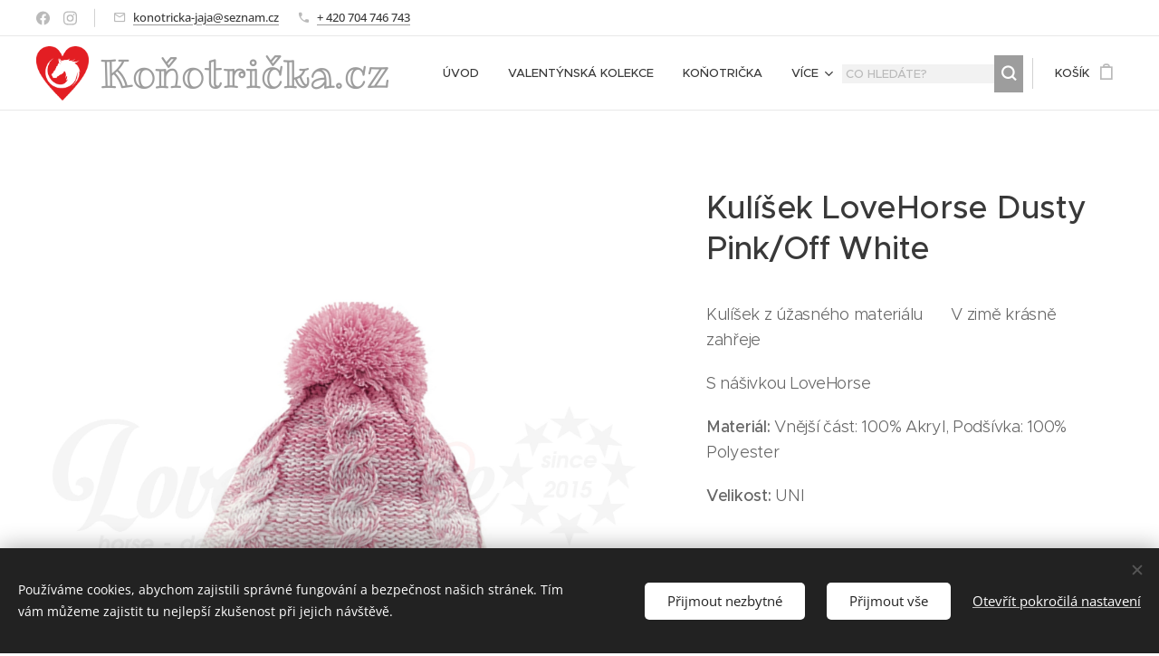

--- FILE ---
content_type: text/html; charset=UTF-8
request_url: https://www.konotricka.cz/p/kulisek-lovehorse-dusky-pink-off-white/
body_size: 31148
content:
<!DOCTYPE html>
<html class="no-js" prefix="og: https://ogp.me/ns#" lang="cs">
<head><link rel="preconnect" href="https://duyn491kcolsw.cloudfront.net" crossorigin><link rel="preconnect" href="https://fonts.gstatic.com" crossorigin><meta charset="utf-8"><link rel="shortcut icon" href="https://a0e2848476.clvaw-cdnwnd.com/aaa4ef0127d98b538d2ae7d6329852ed/200001358-e7778e777b/Bez%20n%C3%A1zvu%20%E2%80%93%203.png?ph=a0e2848476"><link rel="apple-touch-icon" href="https://a0e2848476.clvaw-cdnwnd.com/aaa4ef0127d98b538d2ae7d6329852ed/200001358-e7778e777b/Bez%20n%C3%A1zvu%20%E2%80%93%203.png?ph=a0e2848476"><link rel="icon" href="https://a0e2848476.clvaw-cdnwnd.com/aaa4ef0127d98b538d2ae7d6329852ed/200001358-e7778e777b/Bez%20n%C3%A1zvu%20%E2%80%93%203.png?ph=a0e2848476">
    <meta http-equiv="X-UA-Compatible" content="IE=edge">
    <title>Kulíšek LoveHorse Dusty Pink/Off White :: Konotricka.cz</title>
    <meta name="viewport" content="width=device-width,initial-scale=1">
    <meta name="msapplication-tap-highlight" content="no">
    
    <link href="https://duyn491kcolsw.cloudfront.net/files/0r/0rk/0rklmm.css?ph=a0e2848476" media="print" rel="stylesheet">
    <link href="https://duyn491kcolsw.cloudfront.net/files/2e/2e5/2e5qgh.css?ph=a0e2848476" media="screen and (min-width:100000em)" rel="stylesheet" data-type="cq" disabled>
    <link rel="stylesheet" href="https://duyn491kcolsw.cloudfront.net/files/45/45b/45boco.css?ph=a0e2848476"><link rel="stylesheet" href="https://duyn491kcolsw.cloudfront.net/files/4e/4er/4ersdq.css?ph=a0e2848476" media="screen and (min-width:37.5em)"><link rel="stylesheet" href="https://duyn491kcolsw.cloudfront.net/files/2v/2vp/2vpyx8.css?ph=a0e2848476" data-wnd_color_scheme_file=""><link rel="stylesheet" href="https://duyn491kcolsw.cloudfront.net/files/34/34q/34qmjb.css?ph=a0e2848476" data-wnd_color_scheme_desktop_file="" media="screen and (min-width:37.5em)" disabled=""><link rel="stylesheet" href="https://duyn491kcolsw.cloudfront.net/files/1j/1jo/1jorv9.css?ph=a0e2848476" data-wnd_additive_color_file=""><link rel="stylesheet" href="https://duyn491kcolsw.cloudfront.net/files/1q/1qu/1qu7cr.css?ph=a0e2848476" data-wnd_typography_file=""><link rel="stylesheet" href="https://duyn491kcolsw.cloudfront.net/files/2c/2cw/2cwmum.css?ph=a0e2848476" data-wnd_typography_desktop_file="" media="screen and (min-width:37.5em)" disabled=""><script>(()=>{let e=!1;const t=()=>{if(!e&&window.innerWidth>=600){for(let e=0,t=document.querySelectorAll('head > link[href*="css"][media="screen and (min-width:37.5em)"]');e<t.length;e++)t[e].removeAttribute("disabled");e=!0}};t(),window.addEventListener("resize",t),"container"in document.documentElement.style||fetch(document.querySelector('head > link[data-type="cq"]').getAttribute("href")).then((e=>{e.text().then((e=>{const t=document.createElement("style");document.head.appendChild(t),t.appendChild(document.createTextNode(e)),import("https://duyn491kcolsw.cloudfront.net/client/js.polyfill/container-query-polyfill.modern.js").then((()=>{let e=setInterval((function(){document.body&&(document.body.classList.add("cq-polyfill-loaded"),clearInterval(e))}),100)}))}))}))})()</script>
<link rel="preload stylesheet" href="https://duyn491kcolsw.cloudfront.net/files/2m/2m8/2m8msc.css?ph=a0e2848476" as="style"><meta name="description" content="Mohlo by se Vám líbit:"><meta name="keywords" content=""><meta name="generator" content="Webnode 2"><meta name="apple-mobile-web-app-capable" content="no"><meta name="apple-mobile-web-app-status-bar-style" content="black"><meta name="format-detection" content="telephone=no">

<meta property="og:url" content="https://konotricka.cz/p/kulisek-lovehorse-dusky-pink-off-white/"><meta property="og:title" content="Kulíšek LoveHorse Dusty Pink/Off White :: Konotricka.cz"><meta property="og:type" content="article"><meta property="og:description" content="Mohlo by se Vám líbit:"><meta property="og:site_name" content="Konotricka.cz"><meta property="og:image" content="https://a0e2848476.clvaw-cdnwnd.com/aaa4ef0127d98b538d2ae7d6329852ed/200000732-97c2f97c31/700/Kul%C3%AD%C5%A1ky%20LoveHorse%20Dusky%20Pink-Off%20White.jpg?ph=a0e2848476"><meta name="robots" content="index,follow"><link rel="canonical" href="https://www.konotricka.cz/p/kulisek-lovehorse-dusky-pink-off-white/"><script>window.checkAndChangeSvgColor=function(c){try{var a=document.getElementById(c);if(a){c=[["border","borderColor"],["outline","outlineColor"],["color","color"]];for(var h,b,d,f=[],e=0,m=c.length;e<m;e++)if(h=window.getComputedStyle(a)[c[e][1]].replace(/\s/g,"").match(/^rgb[a]?\(([0-9]{1,3}),([0-9]{1,3}),([0-9]{1,3})/i)){b="";for(var g=1;3>=g;g++)b+=("0"+parseInt(h[g],10).toString(16)).slice(-2);"0"===b.charAt(0)&&(d=parseInt(b.substr(0,2),16),d=Math.max(16,d),b=d.toString(16)+b.slice(-4));f.push(c[e][0]+"="+b)}if(f.length){var k=a.getAttribute("data-src"),l=k+(0>k.indexOf("?")?"?":"&")+f.join("&");a.src!=l&&(a.src=l,a.outerHTML=a.outerHTML)}}}catch(n){}};</script></head>
<body class="l wt-product ac-s ac-i ac-n l-default l-d-none b-btn-fr b-btn-s-l b-btn-dso b-btn-bw-1 img-d-r img-t-o img-h-z line-solid b-e-ds lbox-l c-s-n  wnd-s-b hb-on  wnd-fe   wnd-eshop"><noscript>
				<iframe
				 src="https://www.googletagmanager.com/ns.html?id=GTM-542MMSL"
				 height="0"
				 width="0"
				 style="display:none;visibility:hidden"
				 >
				 </iframe>
			</noscript>

<div class="wnd-page l-page cs-gray ac-none t-t-fs-m t-t-fw-l t-t-sp-n t-t-d-n t-s-fs-m t-s-fw-l t-s-sp-n t-s-d-n t-p-fs-m t-p-fw-l t-p-sp-n t-h-fs-s t-h-fw-m t-h-sp-n t-bq-fs-m t-bq-fw-l t-bq-sp-n t-bq-d-q t-btn-fw-s t-nav-fw-s t-pd-fw-s t-nav-tt-u">
    <div class="l-w t cf t-28">
        <div class="l-bg cf">
            <div class="s-bg-l">
                
                
            </div>
        </div>
        <header class="l-h cf">
            <div class="sw cf">
	<div class="sw-c cf"><section class="s s-hb cf sc-w   wnd-w-wider wnd-hbs-on wnd-hbi-on">
	<div class="s-w cf">
		<div class="s-o cf">
			<div class="s-bg cf">
                <div class="s-bg-l">
                    
                    
                </div>
			</div>
			<div class="s-c">
                <div class="s-hb-c cf">
                    <div class="hb-si">
                        <div class="si">
    <div class="si-c"><a href="https://www.facebook.com/profile.php?id=61571659303124" target="_blank" rel="noreferrer" title="Facebook"><svg xmlns="https://www.w3.org/2000/svg" viewBox="0 0 24 24" height="18px" width="18px"><path d="M24 12.073c0-6.627-5.373-12-12-12s-12 5.373-12 12c0 5.99 4.388 10.954 10.125 11.854v-8.385H7.078v-3.47h3.047V9.43c0-3.007 1.792-4.669 4.533-4.669 1.312 0 2.686.235 2.686.235v2.953H15.83c-1.491 0-1.956.925-1.956 1.874v2.25h3.328l-.532 3.47h-2.796v8.385C19.612 23.027 24 18.062 24 12.073z" fill="#bebebe"></path></svg></a><a href="https://www.instagram.com/jaja.meg/" target="_blank" rel="noreferrer" title="Instagram"><svg viewBox="0 0 24 24" xmlns="https://www.w3.org/2000/svg" height="18px" width="18px"><path d="M12 0C8.74 0 8.333.015 7.053.072 5.775.132 4.905.333 4.14.63c-.789.306-1.459.717-2.126 1.384S.935 3.35.63 4.14C.333 4.905.131 5.775.072 7.053.012 8.333 0 8.74 0 12s.015 3.667.072 4.947c.06 1.277.261 2.148.558 2.913a5.885 5.885 0 001.384 2.126A5.868 5.868 0 004.14 23.37c.766.296 1.636.499 2.913.558C8.333 23.988 8.74 24 12 24s3.667-.015 4.947-.072c1.277-.06 2.148-.262 2.913-.558a5.898 5.898 0 002.126-1.384 5.86 5.86 0 001.384-2.126c.296-.765.499-1.636.558-2.913.06-1.28.072-1.687.072-4.947s-.015-3.667-.072-4.947c-.06-1.277-.262-2.149-.558-2.913a5.89 5.89 0 00-1.384-2.126A5.847 5.847 0 0019.86.63c-.765-.297-1.636-.499-2.913-.558C15.667.012 15.26 0 12 0zm0 2.16c3.203 0 3.585.016 4.85.071 1.17.055 1.805.249 2.227.415.562.217.96.477 1.382.896.419.42.679.819.896 1.381.164.422.36 1.057.413 2.227.057 1.266.07 1.646.07 4.85s-.015 3.585-.074 4.85c-.061 1.17-.256 1.805-.421 2.227a3.81 3.81 0 01-.899 1.382 3.744 3.744 0 01-1.38.896c-.42.164-1.065.36-2.235.413-1.274.057-1.649.07-4.859.07-3.211 0-3.586-.015-4.859-.074-1.171-.061-1.816-.256-2.236-.421a3.716 3.716 0 01-1.379-.899 3.644 3.644 0 01-.9-1.38c-.165-.42-.359-1.065-.42-2.235-.045-1.26-.061-1.649-.061-4.844 0-3.196.016-3.586.061-4.861.061-1.17.255-1.814.42-2.234.21-.57.479-.96.9-1.381.419-.419.81-.689 1.379-.898.42-.166 1.051-.361 2.221-.421 1.275-.045 1.65-.06 4.859-.06l.045.03zm0 3.678a6.162 6.162 0 100 12.324 6.162 6.162 0 100-12.324zM12 16c-2.21 0-4-1.79-4-4s1.79-4 4-4 4 1.79 4 4-1.79 4-4 4zm7.846-10.405a1.441 1.441 0 01-2.88 0 1.44 1.44 0 012.88 0z" fill="#bebebe"></path></svg></a></div>
</div>
                    </div>
                    <div class="hb-ci">
                        <div class="ci">
    <div class="ci-c" data-placeholder="Kontaktní informace"><div class="ci-mail"><span><a href="mailto:konotricka-jaja@seznam.cz">konotricka-jaja@seznam.cz</a></span></div><div class="ci-phone"><span><a href="tel:+ 420 704 746 743">+ 420 704 746 743</a></span></div></div>
</div>
                    </div>
                    <div class="hb-ccy">
                        
                    </div>
                    <div class="hb-lang">
                        
                    </div>
                </div>
			</div>
		</div>
	</div>
</section><section data-space="true" class="s s-hn s-hn-default wnd-mt-classic wnd-na-c logo-classic sc-w   wnd-w-wider wnd-nh-m hm-hidden wnd-nav-border menu-default-underline-grow">
	<div class="s-w">
		<div class="s-o">

			<div class="s-bg">
                <div class="s-bg-l">
                    
                    
                </div>
			</div>

			<div class="h-w h-f wnd-fixed">

				<div class="n-l">
					<div class="s-c menu-nav">
						<div class="logo-block">
							<div class="b b-l logo logo-color-text logo-nb ribeye-marrow wnd-logo-with-text wnd-iar-1-1 logo-44 b-ls-l" id="wnd_LogoBlock_709950" data-wnd_mvc_type="wnd.fe.LogoBlock">
	<div class="b-l-c logo-content">
		<a class="b-l-link logo-link" href="/home/">

			<div class="b-l-image logo-image">
				<div class="b-l-image-w logo-image-cell">
                    <picture><source type="image/webp" srcset="https://a0e2848476.clvaw-cdnwnd.com/aaa4ef0127d98b538d2ae7d6329852ed/200004952-6f03d6f03f/450/cvcxvxv.webp?ph=a0e2848476 431w, https://a0e2848476.clvaw-cdnwnd.com/aaa4ef0127d98b538d2ae7d6329852ed/200004952-6f03d6f03f/700/cvcxvxv.webp?ph=a0e2848476 671w, https://a0e2848476.clvaw-cdnwnd.com/aaa4ef0127d98b538d2ae7d6329852ed/200004952-6f03d6f03f/cvcxvxv.webp?ph=a0e2848476 1520w" sizes="(min-width: 600px) 450px, (min-width: 360px) calc(100vw * 0.8), 100vw" ><img src="https://a0e2848476.clvaw-cdnwnd.com/aaa4ef0127d98b538d2ae7d6329852ed/200004951-db858db85a/cvcxvxv.png?ph=a0e2848476" alt="" width="1520" height="1586" class="wnd-logo-img" ></picture>
				</div>
			</div>

			

			<div class="b-l-br logo-br"></div>

			<div class="b-l-text logo-text-wrapper">
				<div class="b-l-text-w logo-text">
					<span class="b-l-text-c logo-text-cell">Koňotrička.cz</span>
				</div>
			</div>

		</a>
	</div>
</div>
						</div>

						<div id="menu-slider">
							<div id="menu-block">
								<nav id="menu"><div class="menu-font menu-wrapper">
	<a href="#" class="menu-close" rel="nofollow" title="Close Menu"></a>
	<ul role="menubar" aria-label="Menu" class="level-1">
		<li role="none" class="wnd-homepage">
			<a class="menu-item" role="menuitem" href="/home/"><span class="menu-item-text">Úvod</span></a>
			
		</li><li role="none">
			<a class="menu-item" role="menuitem" href="/valentyn/"><span class="menu-item-text">VALENTÝNSKÁ KOLEKCE </span></a>
			
		</li><li role="none">
			<a class="menu-item" role="menuitem" href="/konotricka/"><span class="menu-item-text">KOŇOTRIČKA</span></a>
			
		</li><li role="none">
			<a class="menu-item" role="menuitem" href="/konomikiny/"><span class="menu-item-text">KOŇOMIKINY</span></a>
			
		</li><li role="none" class="wnd-with-submenu">
			<a class="menu-item" role="menuitem" href="/doplnky/"><span class="menu-item-text">DOPLŇKY</span></a>
			<ul role="menubar" aria-label="Menu" class="level-2">
		<li role="none">
			<a class="menu-item" role="menuitem" href="/keramicke-hrnicky/"><span class="menu-item-text">KERAMICKÉ HRNÍČKY </span></a>
			
		</li><li role="none">
			<a class="menu-item" role="menuitem" href="/placky-buttony/"><span class="menu-item-text">PLACKY/BUTTONY</span></a>
			
		</li><li role="none">
			<a class="menu-item" role="menuitem" href="/podlozky-pod-mys/"><span class="menu-item-text">PODLOŽKY POD MYŠ</span></a>
			
		</li><li role="none">
			<a class="menu-item" role="menuitem" href="/ksiltovky/"><span class="menu-item-text">KŠILTOVKY</span></a>
			
		</li><li role="none">
			<a class="menu-item" role="menuitem" href="/polstarky/"><span class="menu-item-text">POLŠTÁŘKY</span></a>
			
		</li><li role="none">
			<a class="menu-item" role="menuitem" href="/reflexni-vybaveni-a-bezpecnost/"><span class="menu-item-text">REFLEXNÍ VYBAVENÍ A BEZPEČNOST</span></a>
			
		</li><li role="none">
			<a class="menu-item" role="menuitem" href="/penezenky/"><span class="menu-item-text">Peněženky</span></a>
			
		</li>
	</ul>
		</li><li role="none">
			<a class="menu-item" role="menuitem" href="/do-staje/"><span class="menu-item-text">DO STÁJE</span></a>
			
		</li><li role="none">
			<a class="menu-item" role="menuitem" href="/individualni-potisk/"><span class="menu-item-text">INDIVIDUÁLNÍ potisk</span></a>
			
		</li><li role="none">
			<a class="menu-item" role="menuitem" href="/rodeo-corral/"><span class="menu-item-text">RODEO CORRAL</span></a>
			
		</li><li role="none">
			<a class="menu-item" role="menuitem" href="/o-konotrickach/"><span class="menu-item-text">O koňotričkách</span></a>
			
		</li><li role="none">
			<a class="menu-item" role="menuitem" href="/fotogalerie/"><span class="menu-item-text">Fotogalerie</span></a>
			
		</li><li role="none">
			<a class="menu-item" role="menuitem" href="/kontakt/"><span class="menu-item-text">Kontakt</span></a>
			
		</li><li role="none">
			<a class="menu-item" role="menuitem" href="/reference/"><span class="menu-item-text">Reference</span></a>
			
		</li><li role="none">
			<a class="menu-item" role="menuitem" href="/nejcastejsi-dotazy/"><span class="menu-item-text">Nejčastější dotazy</span></a>
			
		</li><li role="none">
			<a class="menu-item" role="menuitem" href="/doprava-a-platba/"><span class="menu-item-text">Doprava a platba</span></a>
			
		</li><li role="none">
			<a class="menu-item" role="menuitem" href="/obchodni-podminky/"><span class="menu-item-text">Obchodní podmínky</span></a>
			
		</li><li role="none">
			<a class="menu-item" role="menuitem" href="/pravidla-ochrany-soukromi/"><span class="menu-item-text">Pravidla ochrany soukromí</span></a>
			
		</li>
	</ul>
	<span class="more-text">Více</span>
</div></nav>
							</div>
						</div>

						<div class="cart-and-mobile">
							<div class="search">
    <div class="search-app"></div>
</div>
							<div class="cart cf">
	<div class="cart-content">
		<a href="/cart/">
			<div class="cart-content-link">
				<div class="cart-text"><span>Košík</span></div>
				<div class="cart-piece-count" data-count="0" data-wnd_cart_part="count">0</div>
				<div class="cart-piece-text" data-wnd_cart_part="text"></div>
				<div class="cart-price" data-wnd_cart_part="price">0,00 Kč</div>
			</div>
		</a>
	</div>
</div>

							<div id="menu-mobile">
								<a href="#" id="menu-submit"><span></span>Menu</a>
							</div>
						</div>

					</div>
				</div>

			</div>

		</div>
	</div>
</section></div>
</div>
        </header>
        <main class="l-m cf">
            <div class="sw cf">
	<div class="sw-c cf"><section class="s s-hm s-hm-hidden wnd-h-hidden cf sc-w   hn-default"></section><section data-space="true" class="s s-ed cf sc-w   wnd-w-wide wnd-s-normal wnd-h-auto">
	<div class="s-w cf">
		<div class="s-o s-fs cf">
			<div class="s-bg cf">
                <div class="s-bg-l">
                    
                    
                </div>
			</div>
			<div class="s-c s-fs cf">
				<div class="b-e b-e-d b b-s cf" data-wnd_product_item="200001594" data-wnd_product_data="{&quot;id&quot;:200001594,&quot;name&quot;:&quot;Kul\u00ed\u0161ek LoveHorse Dusty Pink\/Off White&quot;,&quot;image&quot;:[&quot;https:\/\/a0e2848476.clvaw-cdnwnd.com\/aaa4ef0127d98b538d2ae7d6329852ed\/200000732-97c2f97c31\/450\/Kul%C3%AD%C5%A1ky%20LoveHorse%20Dusky%20Pink-Off%20White.jpg?ph=a0e2848476&quot;,&quot;https:\/\/a0e2848476.clvaw-cdnwnd.com\/aaa4ef0127d98b538d2ae7d6329852ed\/200000732-97c2f97c31\/Kul%C3%AD%C5%A1ky%20LoveHorse%20Dusky%20Pink-Off%20White.jpg?ph=a0e2848476&quot;],&quot;detail_url&quot;:&quot;\/p\/kulisek-lovehorse-dusky-pink-off-white\/&quot;,&quot;category&quot;:&quot;LOVEHORSE MERCH&quot;,&quot;list_position&quot;:0,&quot;price&quot;:390,&quot;comparative_price&quot;:0,&quot;out_of_stock&quot;:false,&quot;availability&quot;:&quot;DO_NOT_SHOW&quot;,&quot;variants&quot;:[],&quot;variants_active&quot;:false}" data-wnd-price-info-template="&lt;span class=&quot;prd-price-info&quot;&gt;&lt;span class=&quot;prd-price-info-c&quot;&gt;{value}&lt;/span&gt;&lt;/span&gt;">
    <form class="cf" action="" method="post" data-wnd_sys_form="add-to-cart">

        <div class="b-e-d-head b-e-d-right">
            <h1 class="b-e-d-title cf"><span class="prd-title">
	<span class="prd-title-c">Kulíšek LoveHorse Dusty Pink/Off White</span>
</span></h1>
        </div>

        <div class="b-e-d-ribbons cf">
            <span class="prd-label prd-out-of-stock">
	<span class="prd-label-c prd-out-of-stock-c"></span>
</span>
            <span class="prd-label">
	<span class="prd-label-c"></span>
</span>
        </div>

        <div class="b-e-d-gal b-e-d-left">
            <div class="prd-gal cf" id="wnd_ProductGalleryBlock_52783278" data-slideshow="false">
	<div class="prd-gal-c cf">
		<ul class="prd-gal-list cf">
			<li class="prd-gal-photo wnd-orientation-square">
				<a class="prd-gal-link litebox" data-litebox-group="gallery" data-litebox-text="" href="https://a0e2848476.clvaw-cdnwnd.com/aaa4ef0127d98b538d2ae7d6329852ed/200000732-97c2f97c31/Kul%C3%AD%C5%A1ky%20LoveHorse%20Dusky%20Pink-Off%20White.jpg?ph=a0e2848476" width="1773" height="1773">
					<div class="prd-gal-img cf">
						<div class="prd-gal-img-pos">
                            <picture><source type="image/webp" srcset="https://a0e2848476.clvaw-cdnwnd.com/aaa4ef0127d98b538d2ae7d6329852ed/200002913-99c6899c6b/450/Kul%C3%AD%C5%A1ky%20LoveHorse%20Dusky%20Pink-Off%20White.webp?ph=a0e2848476 450w, https://a0e2848476.clvaw-cdnwnd.com/aaa4ef0127d98b538d2ae7d6329852ed/200002913-99c6899c6b/700/Kul%C3%AD%C5%A1ky%20LoveHorse%20Dusky%20Pink-Off%20White.webp?ph=a0e2848476 700w, https://a0e2848476.clvaw-cdnwnd.com/aaa4ef0127d98b538d2ae7d6329852ed/200002913-99c6899c6b/Kul%C3%AD%C5%A1ky%20LoveHorse%20Dusky%20Pink-Off%20White.webp?ph=a0e2848476 1773w" sizes="(min-width: 768px) 60vw, 100vw" ><img src="https://a0e2848476.clvaw-cdnwnd.com/aaa4ef0127d98b538d2ae7d6329852ed/200000732-97c2f97c31/Kul%C3%AD%C5%A1ky%20LoveHorse%20Dusky%20Pink-Off%20White.jpg?ph=a0e2848476" alt="" width="1773" height="1773" loading="lazy" ></picture>
						</div>
					</div>
					<div class="prd-gal-title cf"><span></span></div>
				</a>
			</li>
		</ul>
	</div>

	<div class="prd-gal-nav dots cf">
		<div class="prd-gal-nav-arrow-prev prd-gal-nav-arrow">
			<div class="prd-gal-nav-arrow-submit"></div>
		</div>

		<div class="prd-gal-nav-c dots-content cf"></div>

		<div class="prd-gal-nav-arrow-next prd-gal-nav-arrow">
			<div class="prd-gal-nav-arrow-submit"></div>
		</div>
	</div>

	
</div>
        </div>

        <div class="b-e-d-c b-e-d-right">
            <div class="b-text text prd-text">
	<div class="prd-text-c"><p>Kulíšek z úžasného materiálu ♥ V zimě krásně zahřeje ♥</p><p>S nášivkou LoveHorse ♥</p><p><strong>Materiál:</strong> Vnější část: 100% Akryl, Podšívka: 100% Polyester
<br></p><p><strong>Velikost: </strong>UNI</p></div>
</div>
            
            <div class="b-e-d-price cf">
                <span class="prd-price">
	<span class="prd-price-pref-text wnd-product-prefix-text"></span><span class="prd-price-pref"></span><span class="prd-price-c wnd-product-price">390,00</span><span class="prd-price-suf">&nbsp;Kč</span><span class="prd-price-suf-text wnd-product-suffix-text"></span>
</span>
                <span class="prd-price prd-price-com wnd-product-comparative-price-area wnd-empty" style="display:none">
	<span class="prd-price-pref"></span><span class="prd-price-c wnd-product-comparative-price-content">0,00</span><span class="prd-price-suf">&nbsp;Kč</span>
</span>
            </div>
            <div class="b-e-d-price b-e-d-price-info" data-wnd-identifier="wnd-price-info-container">
                
                
                
                
                
            </div>
            <div class="b-e-d-stock b-e-d-stock-info" data-wnd-identifier="wnd-stock-info-container">
                <span class="prd-stock-info" data-wnd-identifier="wnd-stock-info">
    <span class="wt-bold"></span>
</span>
            </div>

            <div class="b-e-d-submit cf">
                <div class="prd-crt b-btn b-btn-3 b-btn-atc b-btn-i-left b-btn-i-atc wnd-fixed cf">
                    <button class="b-btn-l b-btn-fixed" type="submit" name="send" value="wnd_ProductDetailFormBlock_34400513" disabled data-wnd_add_to_cart_button>
                        <span class="b-btn-t">Do košíku</span>
                        <span class="b-btn-a-l">
							<span class="loader"></span>
						</span>
                        <span class="b-btn-a-a">
							<span class="checked"></span>
							Přidáno do košíku
						</span>
                        <span class="b-btn-ofs">Vyprodáno</span>
                    </button>
                </div>
            </div>
        </div>

        <input type="hidden" name="id" value="200001594">

    </form>
</div>
				<div class="ez cf wnd-no-cols">
	<div class="ez-c"></div>
</div>
			</div>
		</div>
	</div>
</section><section class="s s-basic cf sc-w   wnd-w-wider wnd-s-normal wnd-h-auto">
	<div class="s-w cf">
		<div class="s-o s-fs cf">
			<div class="s-bg cf">
				<div class="s-bg-l">
                    
					
				</div>
			</div>
			<div class="s-c s-fs cf">
				<div class="ez cf wnd-no-cols">
	<div class="ez-c"><div class="b b-text cf">
	<div class="b-c b-text-c b-s b-s-t60 b-s-b60 b-cs cf"><h1 class="wnd-align-center"><em><font class="wnd-font-size-80 wsw-02">Mohlo by se Vám líbit:</font></em></h1>
</div>
</div><div class="b-e b-e-g b-e-car not-loaded b b-s grid-4" id="wnd_ProductsZone_483968557" data-wnd_mvc_type="wnd.pc.ProductsZone">
	<div class="b-e-c">

		<div class="b-e-w">
			<div class="b-e-w-correct">
				<div class="b-e-box">

					<article class="item original">
						<div class="item-wrapper">
							<a href="/p/keramicky-hrnecek-330ml-jsi-moje-kobyla/" data-wnd_product_item_data="{&quot;id&quot;:200053096,&quot;name&quot;:&quot;Keramick\u00fd hrne\u010dek 330ml JSI MOJE KOBYLA &quot;,&quot;image&quot;:[&quot;https:\/\/a0e2848476.clvaw-cdnwnd.com\/aaa4ef0127d98b538d2ae7d6329852ed\/200005939-bb7c5bb7c7\/450\/JSI%20MOJE%20KOBYLA%20HRNE%C4%8CEK.jpeg?ph=a0e2848476&quot;,&quot;https:\/\/a0e2848476.clvaw-cdnwnd.com\/aaa4ef0127d98b538d2ae7d6329852ed\/200005939-bb7c5bb7c7\/JSI%20MOJE%20KOBYLA%20HRNE%C4%8CEK.jpeg?ph=a0e2848476&quot;],&quot;detail_url&quot;:&quot;\/p\/keramicky-hrnecek-330ml-jsi-moje-kobyla\/&quot;,&quot;category&quot;:&quot;VALENT\u00ddNSK\u00c1 KOLEKCE\/DOPL\u0147KY\/KERAMICK\u00c9 HRNE\u010cKY&quot;,&quot;list_position&quot;:0,&quot;price&quot;:&quot;249.0000&quot;,&quot;dual_currency&quot;:null}">
								<div class="item-media"><div class="b-tb wnd-orientation-landscape" id="wnd_ThumbnailBlock_52mu3htpue2000000000000000">
    <picture><source type="image/webp" srcset="https://a0e2848476.clvaw-cdnwnd.com/aaa4ef0127d98b538d2ae7d6329852ed/200005940-e058ae058b/450/JSI%20MOJE%20KOBYLA%20HRNE%C4%8CEK.webp?ph=a0e2848476 450w, https://a0e2848476.clvaw-cdnwnd.com/aaa4ef0127d98b538d2ae7d6329852ed/200005940-e058ae058b/700/JSI%20MOJE%20KOBYLA%20HRNE%C4%8CEK.webp?ph=a0e2848476 700w, https://a0e2848476.clvaw-cdnwnd.com/aaa4ef0127d98b538d2ae7d6329852ed/200005940-e058ae058b/JSI%20MOJE%20KOBYLA%20HRNE%C4%8CEK.webp?ph=a0e2848476 1436w" sizes="(min-width: 768px) calc(100vw * 0.3), (min-width: 320px) calc(100vw * 0.5), 100vw" ><img src="https://a0e2848476.clvaw-cdnwnd.com/aaa4ef0127d98b538d2ae7d6329852ed/200005939-bb7c5bb7c7/JSI%20MOJE%20KOBYLA%20HRNE%C4%8CEK.jpeg?ph=a0e2848476" alt="Keramický hrneček 330ml JSI MOJE KOBYLA " width="1436" height="1434" loading="lazy" ></picture>
</div></div>
								<div class="item-head">
									<h2 class="item-title"><span class="prd-title">
	<span class="prd-title-c">Keramický hrneček 330ml JSI MOJE KOBYLA </span>
</span></h2>
									<div class="item-labels label-small">
										<span class="prd-label prd-out-of-stock">
	<span class="prd-label-c prd-out-of-stock-c"></span>
</span>
										<span class="prd-label">
	<span class="prd-label-c"></span>
</span>
									</div>
									<div class="item-price">
										<span class="prd-price">
	<span class="prd-price-pref-text wnd-product-prefix-text"></span><span class="prd-price-pref"></span><span class="prd-price-c wnd-product-price">249,00</span><span class="prd-price-suf">&nbsp;Kč</span><span class="prd-price-suf-text wnd-product-suffix-text"></span>
</span>
										<span class="prd-price prd-price-com wnd-product-comparative-price-area wnd-empty" style="display:none">
	<span class="prd-price-pref"></span><span class="prd-price-c wnd-product-comparative-price-content">0,00</span><span class="prd-price-suf">&nbsp;Kč</span>
</span>
										
									</div>
								</div>
							</a>
						</div>
					</article><article class="item original">
						<div class="item-wrapper">
							<a href="/p/podlozka-pod-mys-kun-lasky-kulata/" data-wnd_product_item_data="{&quot;id&quot;:200053095,&quot;name&quot;:&quot;Podlo\u017eka pod my\u0161 K\u016e\u0147 L\u00c1SKY kulat\u00e1&quot;,&quot;image&quot;:[&quot;https:\/\/a0e2848476.clvaw-cdnwnd.com\/aaa4ef0127d98b538d2ae7d6329852ed\/200005937-90c0690c08\/450\/K%C5%AE%C5%87%20L%C3%81SKY%20PODLO%C5%BDKA%20POD%20MY%C5%A0%20KULAT%C3%81.jpeg?ph=a0e2848476&quot;,&quot;https:\/\/a0e2848476.clvaw-cdnwnd.com\/aaa4ef0127d98b538d2ae7d6329852ed\/200005937-90c0690c08\/K%C5%AE%C5%87%20L%C3%81SKY%20PODLO%C5%BDKA%20POD%20MY%C5%A0%20KULAT%C3%81.jpeg?ph=a0e2848476&quot;],&quot;detail_url&quot;:&quot;\/p\/podlozka-pod-mys-kun-lasky-kulata\/&quot;,&quot;category&quot;:&quot;VALENT\u00ddNSK\u00c1 KOLEKCE\/DOPL\u0147KY\/PODLO\u017dKY POD MY\u0160&quot;,&quot;list_position&quot;:1,&quot;price&quot;:&quot;189.0000&quot;,&quot;dual_currency&quot;:null}">
								<div class="item-media"><div class="b-tb wnd-orientation-square" id="wnd_ThumbnailBlock_5ils1gqie9t000000000000000">
    <picture><source type="image/webp" srcset="https://a0e2848476.clvaw-cdnwnd.com/aaa4ef0127d98b538d2ae7d6329852ed/200005938-a7d6fa7d71/450/K%C5%AE%C5%87%20L%C3%81SKY%20PODLO%C5%BDKA%20POD%20MY%C5%A0%20KULAT%C3%81.webp?ph=a0e2848476 450w, https://a0e2848476.clvaw-cdnwnd.com/aaa4ef0127d98b538d2ae7d6329852ed/200005938-a7d6fa7d71/700/K%C5%AE%C5%87%20L%C3%81SKY%20PODLO%C5%BDKA%20POD%20MY%C5%A0%20KULAT%C3%81.webp?ph=a0e2848476 700w, https://a0e2848476.clvaw-cdnwnd.com/aaa4ef0127d98b538d2ae7d6329852ed/200005938-a7d6fa7d71/K%C5%AE%C5%87%20L%C3%81SKY%20PODLO%C5%BDKA%20POD%20MY%C5%A0%20KULAT%C3%81.webp?ph=a0e2848476 1429w" sizes="(min-width: 768px) calc(100vw * 0.3), (min-width: 320px) calc(100vw * 0.5), 100vw" ><img src="https://a0e2848476.clvaw-cdnwnd.com/aaa4ef0127d98b538d2ae7d6329852ed/200005937-90c0690c08/K%C5%AE%C5%87%20L%C3%81SKY%20PODLO%C5%BDKA%20POD%20MY%C5%A0%20KULAT%C3%81.jpeg?ph=a0e2848476" alt="Podložka pod myš KŮŇ LÁSKY kulatá" width="1429" height="1429" loading="lazy" ></picture>
</div></div>
								<div class="item-head">
									<h2 class="item-title"><span class="prd-title">
	<span class="prd-title-c">Podložka pod myš KŮŇ LÁSKY kulatá</span>
</span></h2>
									<div class="item-labels label-small">
										<span class="prd-label prd-out-of-stock">
	<span class="prd-label-c prd-out-of-stock-c"></span>
</span>
										<span class="prd-label">
	<span class="prd-label-c"></span>
</span>
									</div>
									<div class="item-price">
										<span class="prd-price">
	<span class="prd-price-pref-text wnd-product-prefix-text"></span><span class="prd-price-pref"></span><span class="prd-price-c wnd-product-price">189,00</span><span class="prd-price-suf">&nbsp;Kč</span><span class="prd-price-suf-text wnd-product-suffix-text"></span>
</span>
										<span class="prd-price prd-price-com wnd-product-comparative-price-area wnd-empty" style="display:none">
	<span class="prd-price-pref"></span><span class="prd-price-c wnd-product-comparative-price-content">0,00</span><span class="prd-price-suf">&nbsp;Kč</span>
</span>
										
									</div>
								</div>
							</a>
						</div>
					</article><article class="item original">
						<div class="item-wrapper">
							<a href="/p/polstarek-40x40cm-s-vyplni-kun-lasky-vice-barev3/" data-wnd_product_item_data="{&quot;id&quot;:200053094,&quot;name&quot;:&quot;Pol\u0161t\u00e1\u0159ek 40x40cm s v\u00fdpln\u00ed K\u016e\u0147 L\u00c1SKY - v\u00edce barev&quot;,&quot;image&quot;:[&quot;https:\/\/a0e2848476.clvaw-cdnwnd.com\/aaa4ef0127d98b538d2ae7d6329852ed\/200005932-9591395915\/450\/K%C5%AE%C5%87%20L%C3%81SKY%20POL%C5%A0T%C3%81%C5%98EK%20r%C5%AF%C5%BEov%C3%BD.jpeg?ph=a0e2848476&quot;,&quot;https:\/\/a0e2848476.clvaw-cdnwnd.com\/aaa4ef0127d98b538d2ae7d6329852ed\/200005932-9591395915\/K%C5%AE%C5%87%20L%C3%81SKY%20POL%C5%A0T%C3%81%C5%98EK%20r%C5%AF%C5%BEov%C3%BD.jpeg?ph=a0e2848476&quot;],&quot;detail_url&quot;:&quot;\/p\/polstarek-40x40cm-s-vyplni-kun-lasky-vice-barev3\/&quot;,&quot;category&quot;:&quot;VALENT\u00ddNSK\u00c1 KOLEKCE\/DOPL\u0147KY\/POL\u0160T\u00c1\u0158KY&quot;,&quot;list_position&quot;:2,&quot;price&quot;:&quot;349.0000&quot;,&quot;dual_currency&quot;:null}">
								<div class="item-media"><div class="b-tb wnd-orientation-square" id="wnd_ThumbnailBlock_vg3hcdv4mi000000000000000">
    <picture><source type="image/webp" srcset="https://a0e2848476.clvaw-cdnwnd.com/aaa4ef0127d98b538d2ae7d6329852ed/200005936-99c0e99c11/450/K%C5%AE%C5%87%20L%C3%81SKY%20POL%C5%A0T%C3%81%C5%98EK%20r%C5%AF%C5%BEov%C3%BD.webp?ph=a0e2848476 450w, https://a0e2848476.clvaw-cdnwnd.com/aaa4ef0127d98b538d2ae7d6329852ed/200005936-99c0e99c11/700/K%C5%AE%C5%87%20L%C3%81SKY%20POL%C5%A0T%C3%81%C5%98EK%20r%C5%AF%C5%BEov%C3%BD.webp?ph=a0e2848476 700w, https://a0e2848476.clvaw-cdnwnd.com/aaa4ef0127d98b538d2ae7d6329852ed/200005936-99c0e99c11/K%C5%AE%C5%87%20L%C3%81SKY%20POL%C5%A0T%C3%81%C5%98EK%20r%C5%AF%C5%BEov%C3%BD.webp?ph=a0e2848476 1419w" sizes="(min-width: 768px) calc(100vw * 0.3), (min-width: 320px) calc(100vw * 0.5), 100vw" ><img src="https://a0e2848476.clvaw-cdnwnd.com/aaa4ef0127d98b538d2ae7d6329852ed/200005932-9591395915/K%C5%AE%C5%87%20L%C3%81SKY%20POL%C5%A0T%C3%81%C5%98EK%20r%C5%AF%C5%BEov%C3%BD.jpeg?ph=a0e2848476" alt="Polštářek 40x40cm s výplní KŮŇ LÁSKY - růžový" width="1419" height="1419" loading="lazy" ></picture>
</div></div>
								<div class="item-head">
									<h2 class="item-title"><span class="prd-title">
	<span class="prd-title-c">Polštářek 40x40cm s výplní KŮŇ LÁSKY - více barev</span>
</span></h2>
									<div class="item-labels label-small">
										<span class="prd-label prd-out-of-stock">
	<span class="prd-label-c prd-out-of-stock-c"></span>
</span>
										<span class="prd-label">
	<span class="prd-label-c"></span>
</span>
									</div>
									<div class="item-price">
										<span class="prd-price">
	<span class="prd-price-pref-text wnd-product-prefix-text"></span><span class="prd-price-pref"></span><span class="prd-price-c wnd-product-price">349,00</span><span class="prd-price-suf">&nbsp;Kč</span><span class="prd-price-suf-text wnd-product-suffix-text"></span>
</span>
										<span class="prd-price prd-price-com wnd-product-comparative-price-area wnd-empty" style="display:none">
	<span class="prd-price-pref"></span><span class="prd-price-c wnd-product-comparative-price-content">0,00</span><span class="prd-price-suf">&nbsp;Kč</span>
</span>
										
									</div>
								</div>
							</a>
						</div>
					</article><article class="item original">
						<div class="item-wrapper">
							<a href="/p/polstarek-40x40cm-s-vyplni-kun-lasky-vice-barev2/" data-wnd_product_item_data="{&quot;id&quot;:200053093,&quot;name&quot;:&quot;Pol\u0161t\u00e1\u0159ek 40x40cm s v\u00fdpln\u00ed K\u016e\u0147 L\u00c1SKY - v\u00edce barev&quot;,&quot;image&quot;:[&quot;https:\/\/a0e2848476.clvaw-cdnwnd.com\/aaa4ef0127d98b538d2ae7d6329852ed\/200005931-20e6c20e6e\/450\/K%C5%AE%C5%87%20L%C3%81SKY%20POL%C5%A0T%C3%81%C5%98EK%20%C4%8Derven%C3%BD.jpeg?ph=a0e2848476&quot;,&quot;https:\/\/a0e2848476.clvaw-cdnwnd.com\/aaa4ef0127d98b538d2ae7d6329852ed\/200005931-20e6c20e6e\/K%C5%AE%C5%87%20L%C3%81SKY%20POL%C5%A0T%C3%81%C5%98EK%20%C4%8Derven%C3%BD.jpeg?ph=a0e2848476&quot;],&quot;detail_url&quot;:&quot;\/p\/polstarek-40x40cm-s-vyplni-kun-lasky-vice-barev2\/&quot;,&quot;category&quot;:&quot;VALENT\u00ddNSK\u00c1 KOLEKCE\/DOPL\u0147KY\/POL\u0160T\u00c1\u0158KY&quot;,&quot;list_position&quot;:3,&quot;price&quot;:&quot;349.0000&quot;,&quot;dual_currency&quot;:null}">
								<div class="item-media"><div class="b-tb wnd-orientation-square" id="wnd_ThumbnailBlock_3uvgnh0t63r000000000000000">
    <picture><source type="image/webp" srcset="https://a0e2848476.clvaw-cdnwnd.com/aaa4ef0127d98b538d2ae7d6329852ed/200005935-313f5313f7/450/K%C5%AE%C5%87%20L%C3%81SKY%20POL%C5%A0T%C3%81%C5%98EK%20%C4%8Derven%C3%BD.webp?ph=a0e2848476 450w, https://a0e2848476.clvaw-cdnwnd.com/aaa4ef0127d98b538d2ae7d6329852ed/200005935-313f5313f7/700/K%C5%AE%C5%87%20L%C3%81SKY%20POL%C5%A0T%C3%81%C5%98EK%20%C4%8Derven%C3%BD.webp?ph=a0e2848476 700w, https://a0e2848476.clvaw-cdnwnd.com/aaa4ef0127d98b538d2ae7d6329852ed/200005935-313f5313f7/K%C5%AE%C5%87%20L%C3%81SKY%20POL%C5%A0T%C3%81%C5%98EK%20%C4%8Derven%C3%BD.webp?ph=a0e2848476 1417w" sizes="(min-width: 768px) calc(100vw * 0.3), (min-width: 320px) calc(100vw * 0.5), 100vw" ><img src="https://a0e2848476.clvaw-cdnwnd.com/aaa4ef0127d98b538d2ae7d6329852ed/200005931-20e6c20e6e/K%C5%AE%C5%87%20L%C3%81SKY%20POL%C5%A0T%C3%81%C5%98EK%20%C4%8Derven%C3%BD.jpeg?ph=a0e2848476" alt="Polštářek 40x40cm s výplní KŮŇ LÁSKY - červený" width="1417" height="1417" loading="lazy" ></picture>
</div></div>
								<div class="item-head">
									<h2 class="item-title"><span class="prd-title">
	<span class="prd-title-c">Polštářek 40x40cm s výplní KŮŇ LÁSKY - více barev</span>
</span></h2>
									<div class="item-labels label-small">
										<span class="prd-label prd-out-of-stock">
	<span class="prd-label-c prd-out-of-stock-c"></span>
</span>
										<span class="prd-label">
	<span class="prd-label-c"></span>
</span>
									</div>
									<div class="item-price">
										<span class="prd-price">
	<span class="prd-price-pref-text wnd-product-prefix-text"></span><span class="prd-price-pref"></span><span class="prd-price-c wnd-product-price">349,00</span><span class="prd-price-suf">&nbsp;Kč</span><span class="prd-price-suf-text wnd-product-suffix-text"></span>
</span>
										<span class="prd-price prd-price-com wnd-product-comparative-price-area wnd-empty" style="display:none">
	<span class="prd-price-pref"></span><span class="prd-price-c wnd-product-comparative-price-content">0,00</span><span class="prd-price-suf">&nbsp;Kč</span>
</span>
										
									</div>
								</div>
							</a>
						</div>
					</article><article class="item original">
						<div class="item-wrapper">
							<a href="/p/polstarek-40x40cm-s-vyplni-kun-lasky-vice-barev1/" data-wnd_product_item_data="{&quot;id&quot;:200053077,&quot;name&quot;:&quot;Pol\u0161t\u00e1\u0159ek 40x40cm s v\u00fdpln\u00ed K\u016e\u0147 L\u00c1SKY - v\u00edce barev&quot;,&quot;image&quot;:[&quot;https:\/\/a0e2848476.clvaw-cdnwnd.com\/aaa4ef0127d98b538d2ae7d6329852ed\/200005930-d116fd1171\/450\/K%C5%AE%C5%87%20L%C3%81SKY%20POL%C5%A0T%C3%81%C5%98EK%20%C4%8Dern%C3%BD.jpeg?ph=a0e2848476&quot;,&quot;https:\/\/a0e2848476.clvaw-cdnwnd.com\/aaa4ef0127d98b538d2ae7d6329852ed\/200005930-d116fd1171\/K%C5%AE%C5%87%20L%C3%81SKY%20POL%C5%A0T%C3%81%C5%98EK%20%C4%8Dern%C3%BD.jpeg?ph=a0e2848476&quot;],&quot;detail_url&quot;:&quot;\/p\/polstarek-40x40cm-s-vyplni-kun-lasky-vice-barev1\/&quot;,&quot;category&quot;:&quot;VALENT\u00ddNSK\u00c1 KOLEKCE\/DOPL\u0147KY\/POL\u0160T\u00c1\u0158KY&quot;,&quot;list_position&quot;:4,&quot;price&quot;:&quot;349.0000&quot;,&quot;dual_currency&quot;:null}">
								<div class="item-media"><div class="b-tb wnd-orientation-square" id="wnd_ThumbnailBlock_4fcsjicenob000000000000000">
    <picture><source type="image/webp" srcset="https://a0e2848476.clvaw-cdnwnd.com/aaa4ef0127d98b538d2ae7d6329852ed/200005934-d932dd932f/450/K%C5%AE%C5%87%20L%C3%81SKY%20POL%C5%A0T%C3%81%C5%98EK%20%C4%8Dern%C3%BD.webp?ph=a0e2848476 450w, https://a0e2848476.clvaw-cdnwnd.com/aaa4ef0127d98b538d2ae7d6329852ed/200005934-d932dd932f/700/K%C5%AE%C5%87%20L%C3%81SKY%20POL%C5%A0T%C3%81%C5%98EK%20%C4%8Dern%C3%BD.webp?ph=a0e2848476 700w, https://a0e2848476.clvaw-cdnwnd.com/aaa4ef0127d98b538d2ae7d6329852ed/200005934-d932dd932f/K%C5%AE%C5%87%20L%C3%81SKY%20POL%C5%A0T%C3%81%C5%98EK%20%C4%8Dern%C3%BD.webp?ph=a0e2848476 1417w" sizes="(min-width: 768px) calc(100vw * 0.3), (min-width: 320px) calc(100vw * 0.5), 100vw" ><img src="https://a0e2848476.clvaw-cdnwnd.com/aaa4ef0127d98b538d2ae7d6329852ed/200005930-d116fd1171/K%C5%AE%C5%87%20L%C3%81SKY%20POL%C5%A0T%C3%81%C5%98EK%20%C4%8Dern%C3%BD.jpeg?ph=a0e2848476" alt="Polštářek 40x40cm s výplní KŮŇ LÁSKY - černý" width="1417" height="1417" loading="lazy" ></picture>
</div></div>
								<div class="item-head">
									<h2 class="item-title"><span class="prd-title">
	<span class="prd-title-c">Polštářek 40x40cm s výplní KŮŇ LÁSKY - více barev</span>
</span></h2>
									<div class="item-labels label-small">
										<span class="prd-label prd-out-of-stock">
	<span class="prd-label-c prd-out-of-stock-c"></span>
</span>
										<span class="prd-label">
	<span class="prd-label-c"></span>
</span>
									</div>
									<div class="item-price">
										<span class="prd-price">
	<span class="prd-price-pref-text wnd-product-prefix-text"></span><span class="prd-price-pref"></span><span class="prd-price-c wnd-product-price">349,00</span><span class="prd-price-suf">&nbsp;Kč</span><span class="prd-price-suf-text wnd-product-suffix-text"></span>
</span>
										<span class="prd-price prd-price-com wnd-product-comparative-price-area wnd-empty" style="display:none">
	<span class="prd-price-pref"></span><span class="prd-price-c wnd-product-comparative-price-content">0,00</span><span class="prd-price-suf">&nbsp;Kč</span>
</span>
										
									</div>
								</div>
							</a>
						</div>
					</article><article class="item original">
						<div class="item-wrapper">
							<a href="/p/polstarek-40x40cm-s-vyplni-kun-lasky-vice-barev/" data-wnd_product_item_data="{&quot;id&quot;:200053076,&quot;name&quot;:&quot;Pol\u0161t\u00e1\u0159ek 40x40cm s v\u00fdpln\u00ed K\u016e\u0147 L\u00c1SKY - v\u00edce barev&quot;,&quot;image&quot;:[&quot;https:\/\/a0e2848476.clvaw-cdnwnd.com\/aaa4ef0127d98b538d2ae7d6329852ed\/200005929-bbc4dbbc4e\/450\/K%C5%AE%C5%87%20L%C3%81SKY%20POL%C5%A0T%C3%81%C5%98EK%20b%C3%ADl%C3%BD.jpeg?ph=a0e2848476&quot;,&quot;https:\/\/a0e2848476.clvaw-cdnwnd.com\/aaa4ef0127d98b538d2ae7d6329852ed\/200005929-bbc4dbbc4e\/K%C5%AE%C5%87%20L%C3%81SKY%20POL%C5%A0T%C3%81%C5%98EK%20b%C3%ADl%C3%BD.jpeg?ph=a0e2848476&quot;],&quot;detail_url&quot;:&quot;\/p\/polstarek-40x40cm-s-vyplni-kun-lasky-vice-barev\/&quot;,&quot;category&quot;:&quot;VALENT\u00ddNSK\u00c1 KOLEKCE\/DOPL\u0147KY\/POL\u0160T\u00c1\u0158KY&quot;,&quot;list_position&quot;:5,&quot;price&quot;:&quot;349.0000&quot;,&quot;dual_currency&quot;:null}">
								<div class="item-media"><div class="b-tb wnd-orientation-landscape" id="wnd_ThumbnailBlock_6u52eksksd1000000000000000">
    <picture><source type="image/webp" srcset="https://a0e2848476.clvaw-cdnwnd.com/aaa4ef0127d98b538d2ae7d6329852ed/200005933-cc480cc482/450/K%C5%AE%C5%87%20L%C3%81SKY%20POL%C5%A0T%C3%81%C5%98EK%20b%C3%ADl%C3%BD.webp?ph=a0e2848476 450w, https://a0e2848476.clvaw-cdnwnd.com/aaa4ef0127d98b538d2ae7d6329852ed/200005933-cc480cc482/700/K%C5%AE%C5%87%20L%C3%81SKY%20POL%C5%A0T%C3%81%C5%98EK%20b%C3%ADl%C3%BD.webp?ph=a0e2848476 700w, https://a0e2848476.clvaw-cdnwnd.com/aaa4ef0127d98b538d2ae7d6329852ed/200005933-cc480cc482/K%C5%AE%C5%87%20L%C3%81SKY%20POL%C5%A0T%C3%81%C5%98EK%20b%C3%ADl%C3%BD.webp?ph=a0e2848476 1417w" sizes="(min-width: 768px) calc(100vw * 0.3), (min-width: 320px) calc(100vw * 0.5), 100vw" ><img src="https://a0e2848476.clvaw-cdnwnd.com/aaa4ef0127d98b538d2ae7d6329852ed/200005929-bbc4dbbc4e/K%C5%AE%C5%87%20L%C3%81SKY%20POL%C5%A0T%C3%81%C5%98EK%20b%C3%ADl%C3%BD.jpeg?ph=a0e2848476" alt="Polštářek 40x40cm s výplní KŮŇ LÁSKY - bílý" width="1417" height="1416" loading="lazy" ></picture>
</div></div>
								<div class="item-head">
									<h2 class="item-title"><span class="prd-title">
	<span class="prd-title-c">Polštářek 40x40cm s výplní KŮŇ LÁSKY - více barev</span>
</span></h2>
									<div class="item-labels label-small">
										<span class="prd-label prd-out-of-stock">
	<span class="prd-label-c prd-out-of-stock-c"></span>
</span>
										<span class="prd-label">
	<span class="prd-label-c"></span>
</span>
									</div>
									<div class="item-price">
										<span class="prd-price">
	<span class="prd-price-pref-text wnd-product-prefix-text"></span><span class="prd-price-pref"></span><span class="prd-price-c wnd-product-price">349,00</span><span class="prd-price-suf">&nbsp;Kč</span><span class="prd-price-suf-text wnd-product-suffix-text"></span>
</span>
										<span class="prd-price prd-price-com wnd-product-comparative-price-area wnd-empty" style="display:none">
	<span class="prd-price-pref"></span><span class="prd-price-c wnd-product-comparative-price-content">0,00</span><span class="prd-price-suf">&nbsp;Kč</span>
</span>
										
									</div>
								</div>
							</a>
						</div>
					</article><article class="item original">
						<div class="item-wrapper">
							<a href="/p/unisex-mikina-s-kapuci-kun-lasky-cerna/" data-wnd_product_item_data="{&quot;id&quot;:200053075,&quot;name&quot;:&quot;Unisex mikina s kapuc\u00ed K\u016e\u0147 L\u00c1SKY - \u010cern\u00e1&quot;,&quot;image&quot;:[&quot;https:\/\/a0e2848476.clvaw-cdnwnd.com\/aaa4ef0127d98b538d2ae7d6329852ed\/200005927-c6452c6454\/450\/K%C5%AE%C5%87%20L%C3%81SKY%20MIKINA%20%C4%8Dern%C3%A1.jpeg?ph=a0e2848476&quot;,&quot;https:\/\/a0e2848476.clvaw-cdnwnd.com\/aaa4ef0127d98b538d2ae7d6329852ed\/200005927-c6452c6454\/K%C5%AE%C5%87%20L%C3%81SKY%20MIKINA%20%C4%8Dern%C3%A1.jpeg?ph=a0e2848476&quot;],&quot;detail_url&quot;:&quot;\/p\/unisex-mikina-s-kapuci-kun-lasky-cerna\/&quot;,&quot;category&quot;:&quot;VALENT\u00ddNSK\u00c1 KOLEKCE\/MIKINY&quot;,&quot;list_position&quot;:6,&quot;price&quot;:&quot;1049.0000&quot;,&quot;dual_currency&quot;:null}">
								<div class="item-media"><div class="b-tb wnd-orientation-square" id="wnd_ThumbnailBlock_2h4rhtkc986000000000000000">
    <picture><source type="image/webp" srcset="https://a0e2848476.clvaw-cdnwnd.com/aaa4ef0127d98b538d2ae7d6329852ed/200005928-b4401b4403/450/K%C5%AE%C5%87%20L%C3%81SKY%20MIKINA%20%C4%8Dern%C3%A1.webp?ph=a0e2848476 450w, https://a0e2848476.clvaw-cdnwnd.com/aaa4ef0127d98b538d2ae7d6329852ed/200005928-b4401b4403/700/K%C5%AE%C5%87%20L%C3%81SKY%20MIKINA%20%C4%8Dern%C3%A1.webp?ph=a0e2848476 700w, https://a0e2848476.clvaw-cdnwnd.com/aaa4ef0127d98b538d2ae7d6329852ed/200005928-b4401b4403/K%C5%AE%C5%87%20L%C3%81SKY%20MIKINA%20%C4%8Dern%C3%A1.webp?ph=a0e2848476 1417w" sizes="(min-width: 768px) calc(100vw * 0.3), (min-width: 320px) calc(100vw * 0.5), 100vw" ><img src="https://a0e2848476.clvaw-cdnwnd.com/aaa4ef0127d98b538d2ae7d6329852ed/200005927-c6452c6454/K%C5%AE%C5%87%20L%C3%81SKY%20MIKINA%20%C4%8Dern%C3%A1.jpeg?ph=a0e2848476" alt="Unisex mikina s kapucí KŮŇ LÁSKY - Černá" width="1417" height="1417" loading="lazy" ></picture>
</div></div>
								<div class="item-head">
									<h2 class="item-title"><span class="prd-title">
	<span class="prd-title-c">Unisex mikina s kapucí KŮŇ LÁSKY - Černá</span>
</span></h2>
									<div class="item-labels label-small">
										<span class="prd-label prd-out-of-stock">
	<span class="prd-label-c prd-out-of-stock-c"></span>
</span>
										<span class="prd-label">
	<span class="prd-label-c"></span>
</span>
									</div>
									<div class="item-price">
										<span class="prd-price">
	<span class="prd-price-pref-text wnd-product-prefix-text">Cena od </span><span class="prd-price-pref"></span><span class="prd-price-c wnd-product-price">1&nbsp;049,00</span><span class="prd-price-suf">&nbsp;Kč</span><span class="prd-price-suf-text wnd-product-suffix-text"></span>
</span>
										<span class="prd-price prd-price-com wnd-product-comparative-price-area wnd-empty" style="display:none">
	<span class="prd-price-pref"></span><span class="prd-price-c wnd-product-comparative-price-content">0,00</span><span class="prd-price-suf">&nbsp;Kč</span>
</span>
										
									</div>
								</div>
							</a>
						</div>
					</article><article class="item original">
						<div class="item-wrapper">
							<a href="/p/placka-button-kun-lasky/" data-wnd_product_item_data="{&quot;id&quot;:200053074,&quot;name&quot;:&quot;Placka\/button K\u016e\u0147 L\u00c1SKY&quot;,&quot;image&quot;:[&quot;https:\/\/a0e2848476.clvaw-cdnwnd.com\/aaa4ef0127d98b538d2ae7d6329852ed\/200005925-2edf22edf4\/450\/K%C5%AE%C5%87%20L%C3%81SKY%20BUTTONS.jpeg?ph=a0e2848476&quot;,&quot;https:\/\/a0e2848476.clvaw-cdnwnd.com\/aaa4ef0127d98b538d2ae7d6329852ed\/200005925-2edf22edf4\/K%C5%AE%C5%87%20L%C3%81SKY%20BUTTONS.jpeg?ph=a0e2848476&quot;],&quot;detail_url&quot;:&quot;\/p\/placka-button-kun-lasky\/&quot;,&quot;category&quot;:&quot;VALENT\u00ddNSK\u00c1 KOLEKCE\/DOPL\u0147KY\/PLACKY\/BUTTONY&quot;,&quot;list_position&quot;:7,&quot;price&quot;:&quot;39.0000&quot;,&quot;dual_currency&quot;:null}">
								<div class="item-media"><div class="b-tb wnd-orientation-square" id="wnd_ThumbnailBlock_5lohg5cirr6000000000000000">
    <picture><source type="image/webp" srcset="https://a0e2848476.clvaw-cdnwnd.com/aaa4ef0127d98b538d2ae7d6329852ed/200005926-494e9494ec/450/K%C5%AE%C5%87%20L%C3%81SKY%20BUTTONS.webp?ph=a0e2848476 450w, https://a0e2848476.clvaw-cdnwnd.com/aaa4ef0127d98b538d2ae7d6329852ed/200005926-494e9494ec/700/K%C5%AE%C5%87%20L%C3%81SKY%20BUTTONS.webp?ph=a0e2848476 700w, https://a0e2848476.clvaw-cdnwnd.com/aaa4ef0127d98b538d2ae7d6329852ed/200005926-494e9494ec/K%C5%AE%C5%87%20L%C3%81SKY%20BUTTONS.webp?ph=a0e2848476 1416w" sizes="(min-width: 768px) calc(100vw * 0.3), (min-width: 320px) calc(100vw * 0.5), 100vw" ><img src="https://a0e2848476.clvaw-cdnwnd.com/aaa4ef0127d98b538d2ae7d6329852ed/200005925-2edf22edf4/K%C5%AE%C5%87%20L%C3%81SKY%20BUTTONS.jpeg?ph=a0e2848476" alt="Placka/button KŮŇ LÁSKY" width="1416" height="1416" loading="lazy" ></picture>
</div></div>
								<div class="item-head">
									<h2 class="item-title"><span class="prd-title">
	<span class="prd-title-c">Placka/button KŮŇ LÁSKY</span>
</span></h2>
									<div class="item-labels label-small">
										<span class="prd-label prd-out-of-stock">
	<span class="prd-label-c prd-out-of-stock-c"></span>
</span>
										<span class="prd-label">
	<span class="prd-label-c"></span>
</span>
									</div>
									<div class="item-price">
										<span class="prd-price">
	<span class="prd-price-pref-text wnd-product-prefix-text"></span><span class="prd-price-pref"></span><span class="prd-price-c wnd-product-price">39,00</span><span class="prd-price-suf">&nbsp;Kč</span><span class="prd-price-suf-text wnd-product-suffix-text"></span>
</span>
										<span class="prd-price prd-price-com wnd-product-comparative-price-area wnd-empty" style="display:none">
	<span class="prd-price-pref"></span><span class="prd-price-c wnd-product-comparative-price-content">0,00</span><span class="prd-price-suf">&nbsp;Kč</span>
</span>
										
									</div>
								</div>
							</a>
						</div>
					</article><article class="item original">
						<div class="item-wrapper">
							<a href="/p/keramicky-hrnecek-330m-kun-lasky/" data-wnd_product_item_data="{&quot;id&quot;:200053073,&quot;name&quot;:&quot;Keramick\u00fd hrne\u010dek 330m K\u016e\u0147 L\u00c1SKY&quot;,&quot;image&quot;:[&quot;https:\/\/a0e2848476.clvaw-cdnwnd.com\/aaa4ef0127d98b538d2ae7d6329852ed\/200005923-9508e9508f\/450\/K%C5%AE%C5%87%20L%C3%81SKY%20HRNE%C4%8CEK.jpeg?ph=a0e2848476&quot;,&quot;https:\/\/a0e2848476.clvaw-cdnwnd.com\/aaa4ef0127d98b538d2ae7d6329852ed\/200005923-9508e9508f\/K%C5%AE%C5%87%20L%C3%81SKY%20HRNE%C4%8CEK.jpeg?ph=a0e2848476&quot;],&quot;detail_url&quot;:&quot;\/p\/keramicky-hrnecek-330m-kun-lasky\/&quot;,&quot;category&quot;:&quot;VALENT\u00ddNSK\u00c1 KOLEKCE\/DOPL\u0147KY\/KERAMICK\u00c9 HRNE\u010cKY&quot;,&quot;list_position&quot;:8,&quot;price&quot;:&quot;249.0000&quot;,&quot;dual_currency&quot;:null}">
								<div class="item-media"><div class="b-tb wnd-orientation-landscape" id="wnd_ThumbnailBlock_56kd85plu56000000000000000">
    <picture><source type="image/webp" srcset="https://a0e2848476.clvaw-cdnwnd.com/aaa4ef0127d98b538d2ae7d6329852ed/200005924-a3c46a3c48/450/K%C5%AE%C5%87%20L%C3%81SKY%20HRNE%C4%8CEK.webp?ph=a0e2848476 450w, https://a0e2848476.clvaw-cdnwnd.com/aaa4ef0127d98b538d2ae7d6329852ed/200005924-a3c46a3c48/700/K%C5%AE%C5%87%20L%C3%81SKY%20HRNE%C4%8CEK.webp?ph=a0e2848476 700w, https://a0e2848476.clvaw-cdnwnd.com/aaa4ef0127d98b538d2ae7d6329852ed/200005924-a3c46a3c48/K%C5%AE%C5%87%20L%C3%81SKY%20HRNE%C4%8CEK.webp?ph=a0e2848476 1417w" sizes="(min-width: 768px) calc(100vw * 0.3), (min-width: 320px) calc(100vw * 0.5), 100vw" ><img src="https://a0e2848476.clvaw-cdnwnd.com/aaa4ef0127d98b538d2ae7d6329852ed/200005923-9508e9508f/K%C5%AE%C5%87%20L%C3%81SKY%20HRNE%C4%8CEK.jpeg?ph=a0e2848476" alt="Keramický hrneček 330m KŮŇ LÁSKY" width="1417" height="1415" loading="lazy" ></picture>
</div></div>
								<div class="item-head">
									<h2 class="item-title"><span class="prd-title">
	<span class="prd-title-c">Keramický hrneček 330m KŮŇ LÁSKY</span>
</span></h2>
									<div class="item-labels label-small">
										<span class="prd-label prd-out-of-stock">
	<span class="prd-label-c prd-out-of-stock-c"></span>
</span>
										<span class="prd-label">
	<span class="prd-label-c"></span>
</span>
									</div>
									<div class="item-price">
										<span class="prd-price">
	<span class="prd-price-pref-text wnd-product-prefix-text"></span><span class="prd-price-pref"></span><span class="prd-price-c wnd-product-price">249,00</span><span class="prd-price-suf">&nbsp;Kč</span><span class="prd-price-suf-text wnd-product-suffix-text"></span>
</span>
										<span class="prd-price prd-price-com wnd-product-comparative-price-area wnd-empty" style="display:none">
	<span class="prd-price-pref"></span><span class="prd-price-c wnd-product-comparative-price-content">0,00</span><span class="prd-price-suf">&nbsp;Kč</span>
</span>
										
									</div>
								</div>
							</a>
						</div>
					</article><article class="item original">
						<div class="item-wrapper">
							<a href="/p/premium-unisex-tricko-kun-lasky-vice-barev2/" data-wnd_product_item_data="{&quot;id&quot;:200053072,&quot;name&quot;:&quot;Premium Unisex tri\u010dko K\u016e\u0147 L\u00c1SKY - v\u00edce barev&quot;,&quot;image&quot;:[&quot;https:\/\/a0e2848476.clvaw-cdnwnd.com\/aaa4ef0127d98b538d2ae7d6329852ed\/200005919-7bd537bd55\/450\/K%C5%AE%C5%87%20L%C3%81SKY%20TRI%C4%8CKO%20%C5%A1ed%C3%A9.jpeg?ph=a0e2848476&quot;,&quot;https:\/\/a0e2848476.clvaw-cdnwnd.com\/aaa4ef0127d98b538d2ae7d6329852ed\/200005919-7bd537bd55\/K%C5%AE%C5%87%20L%C3%81SKY%20TRI%C4%8CKO%20%C5%A1ed%C3%A9.jpeg?ph=a0e2848476&quot;],&quot;detail_url&quot;:&quot;\/p\/premium-unisex-tricko-kun-lasky-vice-barev2\/&quot;,&quot;category&quot;:&quot;VALENT\u00ddNSK\u00c1 KOLEKCE\/TRI\u010cKA&quot;,&quot;list_position&quot;:9,&quot;price&quot;:&quot;449.0000&quot;,&quot;dual_currency&quot;:null}">
								<div class="item-media"><div class="b-tb wnd-orientation-square" id="wnd_ThumbnailBlock_6r27kvf8604000000000000000">
    <picture><source type="image/webp" srcset="https://a0e2848476.clvaw-cdnwnd.com/aaa4ef0127d98b538d2ae7d6329852ed/200005922-95fef95ff1/450/K%C5%AE%C5%87%20L%C3%81SKY%20TRI%C4%8CKO%20%C5%A1ed%C3%A9.webp?ph=a0e2848476 450w, https://a0e2848476.clvaw-cdnwnd.com/aaa4ef0127d98b538d2ae7d6329852ed/200005922-95fef95ff1/700/K%C5%AE%C5%87%20L%C3%81SKY%20TRI%C4%8CKO%20%C5%A1ed%C3%A9.webp?ph=a0e2848476 700w, https://a0e2848476.clvaw-cdnwnd.com/aaa4ef0127d98b538d2ae7d6329852ed/200005922-95fef95ff1/K%C5%AE%C5%87%20L%C3%81SKY%20TRI%C4%8CKO%20%C5%A1ed%C3%A9.webp?ph=a0e2848476 1417w" sizes="(min-width: 768px) calc(100vw * 0.3), (min-width: 320px) calc(100vw * 0.5), 100vw" ><img src="https://a0e2848476.clvaw-cdnwnd.com/aaa4ef0127d98b538d2ae7d6329852ed/200005919-7bd537bd55/K%C5%AE%C5%87%20L%C3%81SKY%20TRI%C4%8CKO%20%C5%A1ed%C3%A9.jpeg?ph=a0e2848476" alt="Premium Unisex tričko KŮŇ LÁSKY - Šedé" width="1417" height="1417" loading="lazy" ></picture>
</div></div>
								<div class="item-head">
									<h2 class="item-title"><span class="prd-title">
	<span class="prd-title-c">Premium Unisex tričko KŮŇ LÁSKY - více barev</span>
</span></h2>
									<div class="item-labels label-small">
										<span class="prd-label prd-out-of-stock">
	<span class="prd-label-c prd-out-of-stock-c"></span>
</span>
										<span class="prd-label">
	<span class="prd-label-c"></span>
</span>
									</div>
									<div class="item-price">
										<span class="prd-price">
	<span class="prd-price-pref-text wnd-product-prefix-text"></span><span class="prd-price-pref"></span><span class="prd-price-c wnd-product-price">449,00</span><span class="prd-price-suf">&nbsp;Kč</span><span class="prd-price-suf-text wnd-product-suffix-text"></span>
</span>
										<span class="prd-price prd-price-com wnd-product-comparative-price-area wnd-empty" style="display:none">
	<span class="prd-price-pref"></span><span class="prd-price-c wnd-product-comparative-price-content">0,00</span><span class="prd-price-suf">&nbsp;Kč</span>
</span>
										
									</div>
								</div>
							</a>
						</div>
					</article><article class="item original">
						<div class="item-wrapper">
							<a href="/p/premium-unisex-tricko-kun-lasky-vice-barev1/" data-wnd_product_item_data="{&quot;id&quot;:200053071,&quot;name&quot;:&quot;Premium Unisex tri\u010dko K\u016e\u0147 L\u00c1SKY - v\u00edce barev&quot;,&quot;image&quot;:[&quot;https:\/\/a0e2848476.clvaw-cdnwnd.com\/aaa4ef0127d98b538d2ae7d6329852ed\/200005916-16f5c16f5f\/450\/K%C5%AE%C5%87%20L%C3%81SKY%20TRI%C4%8CKO%20%C4%8Dern%C3%A9.jpeg?ph=a0e2848476&quot;,&quot;https:\/\/a0e2848476.clvaw-cdnwnd.com\/aaa4ef0127d98b538d2ae7d6329852ed\/200005916-16f5c16f5f\/K%C5%AE%C5%87%20L%C3%81SKY%20TRI%C4%8CKO%20%C4%8Dern%C3%A9.jpeg?ph=a0e2848476&quot;],&quot;detail_url&quot;:&quot;\/p\/premium-unisex-tricko-kun-lasky-vice-barev1\/&quot;,&quot;category&quot;:&quot;VALENT\u00ddNSK\u00c1 KOLEKCE\/TRI\u010cKA&quot;,&quot;list_position&quot;:10,&quot;price&quot;:&quot;449.0000&quot;,&quot;dual_currency&quot;:null}">
								<div class="item-media"><div class="b-tb wnd-orientation-square" id="wnd_ThumbnailBlock_59qpgkijvc4000000000000000">
    <picture><source type="image/webp" srcset="https://a0e2848476.clvaw-cdnwnd.com/aaa4ef0127d98b538d2ae7d6329852ed/200005920-f3aeaf3aeb/450/K%C5%AE%C5%87%20L%C3%81SKY%20TRI%C4%8CKO%20%C4%8Dern%C3%A9.webp?ph=a0e2848476 450w, https://a0e2848476.clvaw-cdnwnd.com/aaa4ef0127d98b538d2ae7d6329852ed/200005920-f3aeaf3aeb/700/K%C5%AE%C5%87%20L%C3%81SKY%20TRI%C4%8CKO%20%C4%8Dern%C3%A9.webp?ph=a0e2848476 700w, https://a0e2848476.clvaw-cdnwnd.com/aaa4ef0127d98b538d2ae7d6329852ed/200005920-f3aeaf3aeb/K%C5%AE%C5%87%20L%C3%81SKY%20TRI%C4%8CKO%20%C4%8Dern%C3%A9.webp?ph=a0e2848476 1417w" sizes="(min-width: 768px) calc(100vw * 0.3), (min-width: 320px) calc(100vw * 0.5), 100vw" ><img src="https://a0e2848476.clvaw-cdnwnd.com/aaa4ef0127d98b538d2ae7d6329852ed/200005916-16f5c16f5f/K%C5%AE%C5%87%20L%C3%81SKY%20TRI%C4%8CKO%20%C4%8Dern%C3%A9.jpeg?ph=a0e2848476" alt="Premium Unisex tričko KŮŇ LÁSKY - Černé" width="1417" height="1417" loading="lazy" ></picture>
</div></div>
								<div class="item-head">
									<h2 class="item-title"><span class="prd-title">
	<span class="prd-title-c">Premium Unisex tričko KŮŇ LÁSKY - více barev</span>
</span></h2>
									<div class="item-labels label-small">
										<span class="prd-label prd-out-of-stock">
	<span class="prd-label-c prd-out-of-stock-c"></span>
</span>
										<span class="prd-label">
	<span class="prd-label-c"></span>
</span>
									</div>
									<div class="item-price">
										<span class="prd-price">
	<span class="prd-price-pref-text wnd-product-prefix-text"></span><span class="prd-price-pref"></span><span class="prd-price-c wnd-product-price">449,00</span><span class="prd-price-suf">&nbsp;Kč</span><span class="prd-price-suf-text wnd-product-suffix-text"></span>
</span>
										<span class="prd-price prd-price-com wnd-product-comparative-price-area wnd-empty" style="display:none">
	<span class="prd-price-pref"></span><span class="prd-price-c wnd-product-comparative-price-content">0,00</span><span class="prd-price-suf">&nbsp;Kč</span>
</span>
										
									</div>
								</div>
							</a>
						</div>
					</article><article class="item original">
						<div class="item-wrapper">
							<a href="/p/premium-unisex-tricko-kun-lasky-vice-barev/" data-wnd_product_item_data="{&quot;id&quot;:200053070,&quot;name&quot;:&quot;Premium Unisex tri\u010dko K\u016e\u0147 L\u00c1SKY - v\u00edce barev&quot;,&quot;image&quot;:[&quot;https:\/\/a0e2848476.clvaw-cdnwnd.com\/aaa4ef0127d98b538d2ae7d6329852ed\/200005918-22fbf22fc0\/450\/K%C5%AE%C5%87%20L%C3%81SKY%20TRI%C4%8CKO%20b%C3%ADl%C3%A9.jpeg?ph=a0e2848476&quot;,&quot;https:\/\/a0e2848476.clvaw-cdnwnd.com\/aaa4ef0127d98b538d2ae7d6329852ed\/200005918-22fbf22fc0\/K%C5%AE%C5%87%20L%C3%81SKY%20TRI%C4%8CKO%20b%C3%ADl%C3%A9.jpeg?ph=a0e2848476&quot;],&quot;detail_url&quot;:&quot;\/p\/premium-unisex-tricko-kun-lasky-vice-barev\/&quot;,&quot;category&quot;:&quot;VALENT\u00ddNSK\u00c1 KOLEKCE\/TRI\u010cKA&quot;,&quot;list_position&quot;:11,&quot;price&quot;:&quot;449.0000&quot;,&quot;dual_currency&quot;:null}">
								<div class="item-media"><div class="b-tb wnd-orientation-square" id="wnd_ThumbnailBlock_3tkv359ob1j000000000000000">
    <picture><source type="image/webp" srcset="https://a0e2848476.clvaw-cdnwnd.com/aaa4ef0127d98b538d2ae7d6329852ed/200005921-43aea43aeb/450/K%C5%AE%C5%87%20L%C3%81SKY%20TRI%C4%8CKO%20b%C3%ADl%C3%A9.webp?ph=a0e2848476 450w, https://a0e2848476.clvaw-cdnwnd.com/aaa4ef0127d98b538d2ae7d6329852ed/200005921-43aea43aeb/700/K%C5%AE%C5%87%20L%C3%81SKY%20TRI%C4%8CKO%20b%C3%ADl%C3%A9.webp?ph=a0e2848476 700w, https://a0e2848476.clvaw-cdnwnd.com/aaa4ef0127d98b538d2ae7d6329852ed/200005921-43aea43aeb/K%C5%AE%C5%87%20L%C3%81SKY%20TRI%C4%8CKO%20b%C3%ADl%C3%A9.webp?ph=a0e2848476 1417w" sizes="(min-width: 768px) calc(100vw * 0.3), (min-width: 320px) calc(100vw * 0.5), 100vw" ><img src="https://a0e2848476.clvaw-cdnwnd.com/aaa4ef0127d98b538d2ae7d6329852ed/200005918-22fbf22fc0/K%C5%AE%C5%87%20L%C3%81SKY%20TRI%C4%8CKO%20b%C3%ADl%C3%A9.jpeg?ph=a0e2848476" alt="Premium Unisex tričko KŮŇ LÁSKY - Bílé" width="1417" height="1417" loading="lazy" ></picture>
</div></div>
								<div class="item-head">
									<h2 class="item-title"><span class="prd-title">
	<span class="prd-title-c">Premium Unisex tričko KŮŇ LÁSKY - více barev</span>
</span></h2>
									<div class="item-labels label-small">
										<span class="prd-label prd-out-of-stock">
	<span class="prd-label-c prd-out-of-stock-c"></span>
</span>
										<span class="prd-label">
	<span class="prd-label-c"></span>
</span>
									</div>
									<div class="item-price">
										<span class="prd-price">
	<span class="prd-price-pref-text wnd-product-prefix-text"></span><span class="prd-price-pref"></span><span class="prd-price-c wnd-product-price">449,00</span><span class="prd-price-suf">&nbsp;Kč</span><span class="prd-price-suf-text wnd-product-suffix-text"></span>
</span>
										<span class="prd-price prd-price-com wnd-product-comparative-price-area wnd-empty" style="display:none">
	<span class="prd-price-pref"></span><span class="prd-price-c wnd-product-comparative-price-content">0,00</span><span class="prd-price-suf">&nbsp;Kč</span>
</span>
										
									</div>
								</div>
							</a>
						</div>
					</article><article class="item original">
						<div class="item-wrapper">
							<a href="/p/premium-unisex-tricko-love-love-bile/" data-wnd_product_item_data="{&quot;id&quot;:200053058,&quot;name&quot;:&quot;Premium Unisex tri\u010dko LOVE LOVE - b\u00edl\u00e9&quot;,&quot;image&quot;:[&quot;https:\/\/a0e2848476.clvaw-cdnwnd.com\/aaa4ef0127d98b538d2ae7d6329852ed\/200005896-1f1741f175\/450\/LOVE%20LOVE%20tri%C4%8Dko%20b%C3%ADl%C3%A9.jpeg?ph=a0e2848476&quot;,&quot;https:\/\/a0e2848476.clvaw-cdnwnd.com\/aaa4ef0127d98b538d2ae7d6329852ed\/200005896-1f1741f175\/LOVE%20LOVE%20tri%C4%8Dko%20b%C3%ADl%C3%A9.jpeg?ph=a0e2848476&quot;],&quot;detail_url&quot;:&quot;\/p\/premium-unisex-tricko-love-love-bile\/&quot;,&quot;category&quot;:&quot;VALENT\u00ddNSK\u00c1 KOLEKCE\/TRI\u010cKA&quot;,&quot;list_position&quot;:12,&quot;price&quot;:&quot;449.0000&quot;,&quot;dual_currency&quot;:null}">
								<div class="item-media"><div class="b-tb wnd-orientation-square" id="wnd_ThumbnailBlock_242jq0rqmc7g00000000000000">
    <picture><source type="image/webp" srcset="https://a0e2848476.clvaw-cdnwnd.com/aaa4ef0127d98b538d2ae7d6329852ed/200005897-4faaa4faac/450/LOVE%20LOVE%20tri%C4%8Dko%20b%C3%ADl%C3%A9.webp?ph=a0e2848476 450w, https://a0e2848476.clvaw-cdnwnd.com/aaa4ef0127d98b538d2ae7d6329852ed/200005897-4faaa4faac/700/LOVE%20LOVE%20tri%C4%8Dko%20b%C3%ADl%C3%A9.webp?ph=a0e2848476 700w, https://a0e2848476.clvaw-cdnwnd.com/aaa4ef0127d98b538d2ae7d6329852ed/200005897-4faaa4faac/LOVE%20LOVE%20tri%C4%8Dko%20b%C3%ADl%C3%A9.webp?ph=a0e2848476 1417w" sizes="(min-width: 768px) calc(100vw * 0.3), (min-width: 320px) calc(100vw * 0.5), 100vw" ><img src="https://a0e2848476.clvaw-cdnwnd.com/aaa4ef0127d98b538d2ae7d6329852ed/200005896-1f1741f175/LOVE%20LOVE%20tri%C4%8Dko%20b%C3%ADl%C3%A9.jpeg?ph=a0e2848476" alt="Premium Unisex tričko LOVE LOVE - bílé" width="1417" height="1417" loading="lazy" ></picture>
</div></div>
								<div class="item-head">
									<h2 class="item-title"><span class="prd-title">
	<span class="prd-title-c">Premium Unisex tričko LOVE LOVE - bílé</span>
</span></h2>
									<div class="item-labels label-small">
										<span class="prd-label prd-out-of-stock">
	<span class="prd-label-c prd-out-of-stock-c"></span>
</span>
										<span class="prd-label">
	<span class="prd-label-c"></span>
</span>
									</div>
									<div class="item-price">
										<span class="prd-price">
	<span class="prd-price-pref-text wnd-product-prefix-text">Cena od </span><span class="prd-price-pref"></span><span class="prd-price-c wnd-product-price">449,00</span><span class="prd-price-suf">&nbsp;Kč</span><span class="prd-price-suf-text wnd-product-suffix-text"></span>
</span>
										<span class="prd-price prd-price-com wnd-product-comparative-price-area wnd-empty" style="display:none">
	<span class="prd-price-pref"></span><span class="prd-price-c wnd-product-comparative-price-content">0,00</span><span class="prd-price-suf">&nbsp;Kč</span>
</span>
										
									</div>
								</div>
							</a>
						</div>
					</article><article class="item original">
						<div class="item-wrapper">
							<a href="/p/unisex-mikina-s-kapuci-love-love-cerna/" data-wnd_product_item_data="{&quot;id&quot;:200053063,&quot;name&quot;:&quot;Unisex mikina s kapuc\u00ed LOVE LOVE - \u010dern\u00e1&quot;,&quot;image&quot;:[&quot;https:\/\/a0e2848476.clvaw-cdnwnd.com\/aaa4ef0127d98b538d2ae7d6329852ed\/200005906-4663f46641\/450\/LOVE%20LOVE%20MIKINA.jpeg?ph=a0e2848476&quot;,&quot;https:\/\/a0e2848476.clvaw-cdnwnd.com\/aaa4ef0127d98b538d2ae7d6329852ed\/200005906-4663f46641\/LOVE%20LOVE%20MIKINA.jpeg?ph=a0e2848476&quot;],&quot;detail_url&quot;:&quot;\/p\/unisex-mikina-s-kapuci-love-love-cerna\/&quot;,&quot;category&quot;:&quot;VALENT\u00ddNSK\u00c1 KOLEKCE\/MIKINY&quot;,&quot;list_position&quot;:13,&quot;price&quot;:&quot;1049.0000&quot;,&quot;dual_currency&quot;:null}">
								<div class="item-media"><div class="b-tb wnd-orientation-square" id="wnd_ThumbnailBlock_1nf12v9jd90000000000000000">
    <picture><source type="image/webp" srcset="https://a0e2848476.clvaw-cdnwnd.com/aaa4ef0127d98b538d2ae7d6329852ed/200005907-a9de0a9de2/450/LOVE%20LOVE%20MIKINA.webp?ph=a0e2848476 450w, https://a0e2848476.clvaw-cdnwnd.com/aaa4ef0127d98b538d2ae7d6329852ed/200005907-a9de0a9de2/700/LOVE%20LOVE%20MIKINA.webp?ph=a0e2848476 700w, https://a0e2848476.clvaw-cdnwnd.com/aaa4ef0127d98b538d2ae7d6329852ed/200005907-a9de0a9de2/LOVE%20LOVE%20MIKINA.webp?ph=a0e2848476 1417w" sizes="(min-width: 768px) calc(100vw * 0.3), (min-width: 320px) calc(100vw * 0.5), 100vw" ><img src="https://a0e2848476.clvaw-cdnwnd.com/aaa4ef0127d98b538d2ae7d6329852ed/200005906-4663f46641/LOVE%20LOVE%20MIKINA.jpeg?ph=a0e2848476" alt="Unisex mikina s kapucí LOVE LOVE - černá" width="1417" height="1417" loading="lazy" ></picture>
</div></div>
								<div class="item-head">
									<h2 class="item-title"><span class="prd-title">
	<span class="prd-title-c">Unisex mikina s kapucí LOVE LOVE - černá</span>
</span></h2>
									<div class="item-labels label-small">
										<span class="prd-label prd-out-of-stock">
	<span class="prd-label-c prd-out-of-stock-c"></span>
</span>
										<span class="prd-label">
	<span class="prd-label-c"></span>
</span>
									</div>
									<div class="item-price">
										<span class="prd-price">
	<span class="prd-price-pref-text wnd-product-prefix-text">Cena od </span><span class="prd-price-pref"></span><span class="prd-price-c wnd-product-price">1&nbsp;049,00</span><span class="prd-price-suf">&nbsp;Kč</span><span class="prd-price-suf-text wnd-product-suffix-text"></span>
</span>
										<span class="prd-price prd-price-com wnd-product-comparative-price-area wnd-empty" style="display:none">
	<span class="prd-price-pref"></span><span class="prd-price-c wnd-product-comparative-price-content">0,00</span><span class="prd-price-suf">&nbsp;Kč</span>
</span>
										
									</div>
								</div>
							</a>
						</div>
					</article><article class="item original">
						<div class="item-wrapper">
							<a href="/p/keramicky-hrnecek-330ml-love-love/" data-wnd_product_item_data="{&quot;id&quot;:200053059,&quot;name&quot;:&quot;Keramick\u00fd hrne\u010dek 330ml LOVE LOVE&quot;,&quot;image&quot;:[&quot;https:\/\/a0e2848476.clvaw-cdnwnd.com\/aaa4ef0127d98b538d2ae7d6329852ed\/200005898-29f8d29f8e\/450\/LOVE%20LOVE%20HRN%C3%8D%C4%8CEK.jpeg?ph=a0e2848476&quot;,&quot;https:\/\/a0e2848476.clvaw-cdnwnd.com\/aaa4ef0127d98b538d2ae7d6329852ed\/200005898-29f8d29f8e\/LOVE%20LOVE%20HRN%C3%8D%C4%8CEK.jpeg?ph=a0e2848476&quot;],&quot;detail_url&quot;:&quot;\/p\/keramicky-hrnecek-330ml-love-love\/&quot;,&quot;category&quot;:&quot;VALENT\u00ddNSK\u00c1 KOLEKCE\/DOPL\u0147KY\/KERAMICK\u00c9 HRNE\u010cKY&quot;,&quot;list_position&quot;:14,&quot;price&quot;:&quot;249.0000&quot;,&quot;dual_currency&quot;:null}">
								<div class="item-media"><div class="b-tb wnd-orientation-square" id="wnd_ThumbnailBlock_73p5lmjjoor000000000000000">
    <picture><source type="image/webp" srcset="https://a0e2848476.clvaw-cdnwnd.com/aaa4ef0127d98b538d2ae7d6329852ed/200005899-37ef837efa/450/LOVE%20LOVE%20HRN%C3%8D%C4%8CEK.webp?ph=a0e2848476 450w, https://a0e2848476.clvaw-cdnwnd.com/aaa4ef0127d98b538d2ae7d6329852ed/200005899-37ef837efa/700/LOVE%20LOVE%20HRN%C3%8D%C4%8CEK.webp?ph=a0e2848476 700w, https://a0e2848476.clvaw-cdnwnd.com/aaa4ef0127d98b538d2ae7d6329852ed/200005899-37ef837efa/LOVE%20LOVE%20HRN%C3%8D%C4%8CEK.webp?ph=a0e2848476 1417w" sizes="(min-width: 768px) calc(100vw * 0.3), (min-width: 320px) calc(100vw * 0.5), 100vw" ><img src="https://a0e2848476.clvaw-cdnwnd.com/aaa4ef0127d98b538d2ae7d6329852ed/200005898-29f8d29f8e/LOVE%20LOVE%20HRN%C3%8D%C4%8CEK.jpeg?ph=a0e2848476" alt="Keramický hrneček 330ml LOVE LOVE" width="1417" height="1417" loading="lazy" ></picture>
</div></div>
								<div class="item-head">
									<h2 class="item-title"><span class="prd-title">
	<span class="prd-title-c">Keramický hrneček 330ml LOVE LOVE</span>
</span></h2>
									<div class="item-labels label-small">
										<span class="prd-label prd-out-of-stock">
	<span class="prd-label-c prd-out-of-stock-c"></span>
</span>
										<span class="prd-label">
	<span class="prd-label-c"></span>
</span>
									</div>
									<div class="item-price">
										<span class="prd-price">
	<span class="prd-price-pref-text wnd-product-prefix-text"></span><span class="prd-price-pref"></span><span class="prd-price-c wnd-product-price">249,00</span><span class="prd-price-suf">&nbsp;Kč</span><span class="prd-price-suf-text wnd-product-suffix-text"></span>
</span>
										<span class="prd-price prd-price-com wnd-product-comparative-price-area wnd-empty" style="display:none">
	<span class="prd-price-pref"></span><span class="prd-price-c wnd-product-comparative-price-content">0,00</span><span class="prd-price-suf">&nbsp;Kč</span>
</span>
										
									</div>
								</div>
							</a>
						</div>
					</article><article class="item original">
						<div class="item-wrapper">
							<a href="/p/polstarek-40x40cm-s-vyplni-love-love-bily/" data-wnd_product_item_data="{&quot;id&quot;:200053060,&quot;name&quot;:&quot;Pol\u0161t\u00e1\u0159ek 40x40cm s v\u00fdpln\u00ed LOVE LOVE - b\u00edl\u00fd&quot;,&quot;image&quot;:[&quot;https:\/\/a0e2848476.clvaw-cdnwnd.com\/aaa4ef0127d98b538d2ae7d6329852ed\/200005900-8957a8957c\/450\/LOVE%20LOVE%20POL%C5%A0T%C3%81%C5%98EK%20b%C3%ADl%C3%BD.jpeg?ph=a0e2848476&quot;,&quot;https:\/\/a0e2848476.clvaw-cdnwnd.com\/aaa4ef0127d98b538d2ae7d6329852ed\/200005900-8957a8957c\/LOVE%20LOVE%20POL%C5%A0T%C3%81%C5%98EK%20b%C3%ADl%C3%BD.jpeg?ph=a0e2848476&quot;],&quot;detail_url&quot;:&quot;\/p\/polstarek-40x40cm-s-vyplni-love-love-bily\/&quot;,&quot;category&quot;:&quot;VALENT\u00ddNSK\u00c1 KOLEKCE\/DOPL\u0147KY\/POL\u0160T\u00c1\u0158KY&quot;,&quot;list_position&quot;:15,&quot;price&quot;:&quot;349.0000&quot;,&quot;dual_currency&quot;:null}">
								<div class="item-media"><div class="b-tb wnd-orientation-landscape" id="wnd_ThumbnailBlock_7f9m1pbbv1k000000000000000">
    <picture><source type="image/webp" srcset="https://a0e2848476.clvaw-cdnwnd.com/aaa4ef0127d98b538d2ae7d6329852ed/200005901-c8576c8578/450/LOVE%20LOVE%20POL%C5%A0T%C3%81%C5%98EK%20b%C3%ADl%C3%BD.webp?ph=a0e2848476 450w, https://a0e2848476.clvaw-cdnwnd.com/aaa4ef0127d98b538d2ae7d6329852ed/200005901-c8576c8578/700/LOVE%20LOVE%20POL%C5%A0T%C3%81%C5%98EK%20b%C3%ADl%C3%BD.webp?ph=a0e2848476 700w, https://a0e2848476.clvaw-cdnwnd.com/aaa4ef0127d98b538d2ae7d6329852ed/200005901-c8576c8578/LOVE%20LOVE%20POL%C5%A0T%C3%81%C5%98EK%20b%C3%ADl%C3%BD.webp?ph=a0e2848476 1417w" sizes="(min-width: 768px) calc(100vw * 0.3), (min-width: 320px) calc(100vw * 0.5), 100vw" ><img src="https://a0e2848476.clvaw-cdnwnd.com/aaa4ef0127d98b538d2ae7d6329852ed/200005900-8957a8957c/LOVE%20LOVE%20POL%C5%A0T%C3%81%C5%98EK%20b%C3%ADl%C3%BD.jpeg?ph=a0e2848476" alt="Polštářek 40x40cm s výplní LOVE LOVE - bílý" width="1417" height="1416" loading="lazy" ></picture>
</div></div>
								<div class="item-head">
									<h2 class="item-title"><span class="prd-title">
	<span class="prd-title-c">Polštářek 40x40cm s výplní LOVE LOVE - bílý</span>
</span></h2>
									<div class="item-labels label-small">
										<span class="prd-label prd-out-of-stock">
	<span class="prd-label-c prd-out-of-stock-c"></span>
</span>
										<span class="prd-label">
	<span class="prd-label-c"></span>
</span>
									</div>
									<div class="item-price">
										<span class="prd-price">
	<span class="prd-price-pref-text wnd-product-prefix-text"></span><span class="prd-price-pref"></span><span class="prd-price-c wnd-product-price">349,00</span><span class="prd-price-suf">&nbsp;Kč</span><span class="prd-price-suf-text wnd-product-suffix-text"></span>
</span>
										<span class="prd-price prd-price-com wnd-product-comparative-price-area wnd-empty" style="display:none">
	<span class="prd-price-pref"></span><span class="prd-price-c wnd-product-comparative-price-content">0,00</span><span class="prd-price-suf">&nbsp;Kč</span>
</span>
										
									</div>
								</div>
							</a>
						</div>
					</article><article class="item original">
						<div class="item-wrapper">
							<a href="/p/placka-button-love-love/" data-wnd_product_item_data="{&quot;id&quot;:200053062,&quot;name&quot;:&quot;Placka\/button LOVE LOVE&quot;,&quot;image&quot;:[&quot;https:\/\/a0e2848476.clvaw-cdnwnd.com\/aaa4ef0127d98b538d2ae7d6329852ed\/200005904-113791137b\/450\/LOVE%20LOVE%20BUTTONS.jpeg?ph=a0e2848476&quot;,&quot;https:\/\/a0e2848476.clvaw-cdnwnd.com\/aaa4ef0127d98b538d2ae7d6329852ed\/200005904-113791137b\/LOVE%20LOVE%20BUTTONS.jpeg?ph=a0e2848476&quot;],&quot;detail_url&quot;:&quot;\/p\/placka-button-love-love\/&quot;,&quot;category&quot;:&quot;VALENT\u00ddNSK\u00c1 KOLEKCE\/DOPL\u0147KY\/PLACKY\/BUTTONY&quot;,&quot;list_position&quot;:16,&quot;price&quot;:&quot;39.0000&quot;,&quot;dual_currency&quot;:null}">
								<div class="item-media"><div class="b-tb wnd-orientation-square" id="wnd_ThumbnailBlock_7bq441esnlp000000000000000">
    <picture><source type="image/webp" srcset="https://a0e2848476.clvaw-cdnwnd.com/aaa4ef0127d98b538d2ae7d6329852ed/200005905-1630416306/450/LOVE%20LOVE%20BUTTONS.webp?ph=a0e2848476 450w, https://a0e2848476.clvaw-cdnwnd.com/aaa4ef0127d98b538d2ae7d6329852ed/200005905-1630416306/700/LOVE%20LOVE%20BUTTONS.webp?ph=a0e2848476 700w, https://a0e2848476.clvaw-cdnwnd.com/aaa4ef0127d98b538d2ae7d6329852ed/200005905-1630416306/LOVE%20LOVE%20BUTTONS.webp?ph=a0e2848476 1416w" sizes="(min-width: 768px) calc(100vw * 0.3), (min-width: 320px) calc(100vw * 0.5), 100vw" ><img src="https://a0e2848476.clvaw-cdnwnd.com/aaa4ef0127d98b538d2ae7d6329852ed/200005904-113791137b/LOVE%20LOVE%20BUTTONS.jpeg?ph=a0e2848476" alt="Placka/button LOVE LOVE" width="1416" height="1416" loading="lazy" ></picture>
</div></div>
								<div class="item-head">
									<h2 class="item-title"><span class="prd-title">
	<span class="prd-title-c">Placka/button LOVE LOVE</span>
</span></h2>
									<div class="item-labels label-small">
										<span class="prd-label prd-out-of-stock">
	<span class="prd-label-c prd-out-of-stock-c"></span>
</span>
										<span class="prd-label">
	<span class="prd-label-c"></span>
</span>
									</div>
									<div class="item-price">
										<span class="prd-price">
	<span class="prd-price-pref-text wnd-product-prefix-text"></span><span class="prd-price-pref"></span><span class="prd-price-c wnd-product-price">39,00</span><span class="prd-price-suf">&nbsp;Kč</span><span class="prd-price-suf-text wnd-product-suffix-text"></span>
</span>
										<span class="prd-price prd-price-com wnd-product-comparative-price-area wnd-empty" style="display:none">
	<span class="prd-price-pref"></span><span class="prd-price-c wnd-product-comparative-price-content">0,00</span><span class="prd-price-suf">&nbsp;Kč</span>
</span>
										
									</div>
								</div>
							</a>
						</div>
					</article><article class="item original">
						<div class="item-wrapper">
							<a href="/p/podlozka-pod-mys-love-love-kulata/" data-wnd_product_item_data="{&quot;id&quot;:200053061,&quot;name&quot;:&quot;Podlo\u017eka pod my\u0161 LOVE LOVE kulat\u00e1&quot;,&quot;image&quot;:[&quot;https:\/\/a0e2848476.clvaw-cdnwnd.com\/aaa4ef0127d98b538d2ae7d6329852ed\/200005902-4783347835\/450\/LOVE%20LOVE%20PODLO%C5%BDKA%20POD%20MY%C5%A0%20KULAT%C3%81.jpeg?ph=a0e2848476&quot;,&quot;https:\/\/a0e2848476.clvaw-cdnwnd.com\/aaa4ef0127d98b538d2ae7d6329852ed\/200005902-4783347835\/LOVE%20LOVE%20PODLO%C5%BDKA%20POD%20MY%C5%A0%20KULAT%C3%81.jpeg?ph=a0e2848476&quot;],&quot;detail_url&quot;:&quot;\/p\/podlozka-pod-mys-love-love-kulata\/&quot;,&quot;category&quot;:&quot;VALENT\u00ddNSK\u00c1 KOLEKCE\/DOPL\u0147KY\/PODLO\u017dKY POD MY\u0160&quot;,&quot;list_position&quot;:17,&quot;price&quot;:&quot;189.0000&quot;,&quot;dual_currency&quot;:null}">
								<div class="item-media"><div class="b-tb wnd-orientation-square" id="wnd_ThumbnailBlock_1ta0l3qahaqo00000000000000">
    <picture><source type="image/webp" srcset="https://a0e2848476.clvaw-cdnwnd.com/aaa4ef0127d98b538d2ae7d6329852ed/200005903-7b8467b847/450/LOVE%20LOVE%20PODLO%C5%BDKA%20POD%20MY%C5%A0%20KULAT%C3%81.webp?ph=a0e2848476 450w, https://a0e2848476.clvaw-cdnwnd.com/aaa4ef0127d98b538d2ae7d6329852ed/200005903-7b8467b847/700/LOVE%20LOVE%20PODLO%C5%BDKA%20POD%20MY%C5%A0%20KULAT%C3%81.webp?ph=a0e2848476 700w, https://a0e2848476.clvaw-cdnwnd.com/aaa4ef0127d98b538d2ae7d6329852ed/200005903-7b8467b847/LOVE%20LOVE%20PODLO%C5%BDKA%20POD%20MY%C5%A0%20KULAT%C3%81.webp?ph=a0e2848476 1417w" sizes="(min-width: 768px) calc(100vw * 0.3), (min-width: 320px) calc(100vw * 0.5), 100vw" ><img src="https://a0e2848476.clvaw-cdnwnd.com/aaa4ef0127d98b538d2ae7d6329852ed/200005902-4783347835/LOVE%20LOVE%20PODLO%C5%BDKA%20POD%20MY%C5%A0%20KULAT%C3%81.jpeg?ph=a0e2848476" alt="Podložka pod myš LOVE LOVE kulatá" width="1417" height="1417" loading="lazy" ></picture>
</div></div>
								<div class="item-head">
									<h2 class="item-title"><span class="prd-title">
	<span class="prd-title-c">Podložka pod myš LOVE LOVE kulatá</span>
</span></h2>
									<div class="item-labels label-small">
										<span class="prd-label prd-out-of-stock">
	<span class="prd-label-c prd-out-of-stock-c"></span>
</span>
										<span class="prd-label">
	<span class="prd-label-c"></span>
</span>
									</div>
									<div class="item-price">
										<span class="prd-price">
	<span class="prd-price-pref-text wnd-product-prefix-text"></span><span class="prd-price-pref"></span><span class="prd-price-c wnd-product-price">189,00</span><span class="prd-price-suf">&nbsp;Kč</span><span class="prd-price-suf-text wnd-product-suffix-text"></span>
</span>
										<span class="prd-price prd-price-com wnd-product-comparative-price-area wnd-empty" style="display:none">
	<span class="prd-price-pref"></span><span class="prd-price-c wnd-product-comparative-price-content">0,00</span><span class="prd-price-suf">&nbsp;Kč</span>
</span>
										
									</div>
								</div>
							</a>
						</div>
					</article><article class="item original">
						<div class="item-wrapper">
							<a href="/p/premium-unisex-tricko-love-is-bile/" data-wnd_product_item_data="{&quot;id&quot;:200053053,&quot;name&quot;:&quot;Premium Unisex tri\u010dko LOVE IS - b\u00edl\u00e9&quot;,&quot;image&quot;:[&quot;https:\/\/a0e2848476.clvaw-cdnwnd.com\/aaa4ef0127d98b538d2ae7d6329852ed\/200005886-223bc223be\/450\/LOVE%20IS%20tri%C4%8Dko%20b%C3%ADl%C3%A9.jpeg?ph=a0e2848476&quot;,&quot;https:\/\/a0e2848476.clvaw-cdnwnd.com\/aaa4ef0127d98b538d2ae7d6329852ed\/200005886-223bc223be\/LOVE%20IS%20tri%C4%8Dko%20b%C3%ADl%C3%A9.jpeg?ph=a0e2848476&quot;],&quot;detail_url&quot;:&quot;\/p\/premium-unisex-tricko-love-is-bile\/&quot;,&quot;category&quot;:&quot;VALENT\u00ddNSK\u00c1 KOLEKCE\/TRI\u010cKA&quot;,&quot;list_position&quot;:18,&quot;price&quot;:&quot;449.0000&quot;,&quot;dual_currency&quot;:null}">
								<div class="item-media"><div class="b-tb wnd-orientation-square" id="wnd_ThumbnailBlock_6akn0ek367t000000000000000">
    <picture><source type="image/webp" srcset="https://a0e2848476.clvaw-cdnwnd.com/aaa4ef0127d98b538d2ae7d6329852ed/200005887-3ff853ff87/450/LOVE%20IS%20tri%C4%8Dko%20b%C3%ADl%C3%A9.webp?ph=a0e2848476 450w, https://a0e2848476.clvaw-cdnwnd.com/aaa4ef0127d98b538d2ae7d6329852ed/200005887-3ff853ff87/700/LOVE%20IS%20tri%C4%8Dko%20b%C3%ADl%C3%A9.webp?ph=a0e2848476 700w, https://a0e2848476.clvaw-cdnwnd.com/aaa4ef0127d98b538d2ae7d6329852ed/200005887-3ff853ff87/LOVE%20IS%20tri%C4%8Dko%20b%C3%ADl%C3%A9.webp?ph=a0e2848476 1417w" sizes="(min-width: 768px) calc(100vw * 0.3), (min-width: 320px) calc(100vw * 0.5), 100vw" ><img src="https://a0e2848476.clvaw-cdnwnd.com/aaa4ef0127d98b538d2ae7d6329852ed/200005886-223bc223be/LOVE%20IS%20tri%C4%8Dko%20b%C3%ADl%C3%A9.jpeg?ph=a0e2848476" alt="Premium Unisex tričko LOVE IS - bílé" width="1417" height="1417" loading="lazy" ></picture>
</div></div>
								<div class="item-head">
									<h2 class="item-title"><span class="prd-title">
	<span class="prd-title-c">Premium Unisex tričko LOVE IS - bílé</span>
</span></h2>
									<div class="item-labels label-small">
										<span class="prd-label prd-out-of-stock">
	<span class="prd-label-c prd-out-of-stock-c"></span>
</span>
										<span class="prd-label">
	<span class="prd-label-c"></span>
</span>
									</div>
									<div class="item-price">
										<span class="prd-price">
	<span class="prd-price-pref-text wnd-product-prefix-text">Cena od </span><span class="prd-price-pref"></span><span class="prd-price-c wnd-product-price">449,00</span><span class="prd-price-suf">&nbsp;Kč</span><span class="prd-price-suf-text wnd-product-suffix-text"></span>
</span>
										<span class="prd-price prd-price-com wnd-product-comparative-price-area wnd-empty" style="display:none">
	<span class="prd-price-pref"></span><span class="prd-price-c wnd-product-comparative-price-content">0,00</span><span class="prd-price-suf">&nbsp;Kč</span>
</span>
										
									</div>
								</div>
							</a>
						</div>
					</article><article class="item original">
						<div class="item-wrapper">
							<a href="/p/premium-unisex-tricko-spolu-je-nam-nejlip-bile/" data-wnd_product_item_data="{&quot;id&quot;:200053052,&quot;name&quot;:&quot;Premium Unisex tri\u010dko SPOLU JE N\u00c1M NEJL\u00cdP - b\u00edl\u00e9&quot;,&quot;image&quot;:[&quot;https:\/\/a0e2848476.clvaw-cdnwnd.com\/aaa4ef0127d98b538d2ae7d6329852ed\/200005884-0ecea0ecec\/450\/SPOLU%20JE%20N%C3%81M%20NEJL%C3%8DP%20tri%C4%8Dko%20b%C3%ADl%C3%A9.jpeg?ph=a0e2848476&quot;,&quot;https:\/\/a0e2848476.clvaw-cdnwnd.com\/aaa4ef0127d98b538d2ae7d6329852ed\/200005884-0ecea0ecec\/SPOLU%20JE%20N%C3%81M%20NEJL%C3%8DP%20tri%C4%8Dko%20b%C3%ADl%C3%A9.jpeg?ph=a0e2848476&quot;],&quot;detail_url&quot;:&quot;\/p\/premium-unisex-tricko-spolu-je-nam-nejlip-bile\/&quot;,&quot;category&quot;:&quot;VALENT\u00ddNSK\u00c1 KOLEKCE\/TRI\u010cKA&quot;,&quot;list_position&quot;:19,&quot;price&quot;:&quot;449.0000&quot;,&quot;dual_currency&quot;:null}">
								<div class="item-media"><div class="b-tb wnd-orientation-square" id="wnd_ThumbnailBlock_2f0jjbb6s7b000000000000000">
    <picture><source type="image/webp" srcset="https://a0e2848476.clvaw-cdnwnd.com/aaa4ef0127d98b538d2ae7d6329852ed/200005885-08ec308ec4/450/SPOLU%20JE%20N%C3%81M%20NEJL%C3%8DP%20tri%C4%8Dko%20b%C3%ADl%C3%A9.webp?ph=a0e2848476 450w, https://a0e2848476.clvaw-cdnwnd.com/aaa4ef0127d98b538d2ae7d6329852ed/200005885-08ec308ec4/700/SPOLU%20JE%20N%C3%81M%20NEJL%C3%8DP%20tri%C4%8Dko%20b%C3%ADl%C3%A9.webp?ph=a0e2848476 700w, https://a0e2848476.clvaw-cdnwnd.com/aaa4ef0127d98b538d2ae7d6329852ed/200005885-08ec308ec4/SPOLU%20JE%20N%C3%81M%20NEJL%C3%8DP%20tri%C4%8Dko%20b%C3%ADl%C3%A9.webp?ph=a0e2848476 1417w" sizes="(min-width: 768px) calc(100vw * 0.3), (min-width: 320px) calc(100vw * 0.5), 100vw" ><img src="https://a0e2848476.clvaw-cdnwnd.com/aaa4ef0127d98b538d2ae7d6329852ed/200005884-0ecea0ecec/SPOLU%20JE%20N%C3%81M%20NEJL%C3%8DP%20tri%C4%8Dko%20b%C3%ADl%C3%A9.jpeg?ph=a0e2848476" alt="Premium Unisex tričko SPOLU JE NÁM NEJLÍP - bílé" width="1417" height="1417" loading="lazy" ></picture>
</div></div>
								<div class="item-head">
									<h2 class="item-title"><span class="prd-title">
	<span class="prd-title-c">Premium Unisex tričko SPOLU JE NÁM NEJLÍP - bílé</span>
</span></h2>
									<div class="item-labels label-small">
										<span class="prd-label prd-out-of-stock">
	<span class="prd-label-c prd-out-of-stock-c"></span>
</span>
										<span class="prd-label">
	<span class="prd-label-c"></span>
</span>
									</div>
									<div class="item-price">
										<span class="prd-price">
	<span class="prd-price-pref-text wnd-product-prefix-text">Cena od </span><span class="prd-price-pref"></span><span class="prd-price-c wnd-product-price">449,00</span><span class="prd-price-suf">&nbsp;Kč</span><span class="prd-price-suf-text wnd-product-suffix-text"></span>
</span>
										<span class="prd-price prd-price-com wnd-product-comparative-price-area wnd-empty" style="display:none">
	<span class="prd-price-pref"></span><span class="prd-price-c wnd-product-comparative-price-content">0,00</span><span class="prd-price-suf">&nbsp;Kč</span>
</span>
										
									</div>
								</div>
							</a>
						</div>
					</article><article class="item original">
						<div class="item-wrapper">
							<a href="/p/premium-unisex-tricko-spirit-horse-bile/" data-wnd_product_item_data="{&quot;id&quot;:200053051,&quot;name&quot;:&quot;Premium Unisex tri\u010dko SPIRIT HORSE - b\u00edl\u00e9&quot;,&quot;image&quot;:[&quot;https:\/\/a0e2848476.clvaw-cdnwnd.com\/aaa4ef0127d98b538d2ae7d6329852ed\/200005882-c448bc448d\/450\/SPIRIT%20HORSE%20TRI%C4%8CKO%20b%C3%ADl%C3%A9.jpeg?ph=a0e2848476&quot;,&quot;https:\/\/a0e2848476.clvaw-cdnwnd.com\/aaa4ef0127d98b538d2ae7d6329852ed\/200005882-c448bc448d\/SPIRIT%20HORSE%20TRI%C4%8CKO%20b%C3%ADl%C3%A9.jpeg?ph=a0e2848476&quot;],&quot;detail_url&quot;:&quot;\/p\/premium-unisex-tricko-spirit-horse-bile\/&quot;,&quot;category&quot;:&quot;VALENT\u00ddNSK\u00c1 KOLEKCE\/TRI\u010cKA&quot;,&quot;list_position&quot;:20,&quot;price&quot;:&quot;449.0000&quot;,&quot;dual_currency&quot;:null}">
								<div class="item-media"><div class="b-tb wnd-orientation-square" id="wnd_ThumbnailBlock_2ho7brjd5j5g00000000000000">
    <picture><source type="image/webp" srcset="https://a0e2848476.clvaw-cdnwnd.com/aaa4ef0127d98b538d2ae7d6329852ed/200005883-2e9e92e9ec/450/SPIRIT%20HORSE%20TRI%C4%8CKO%20b%C3%ADl%C3%A9.webp?ph=a0e2848476 450w, https://a0e2848476.clvaw-cdnwnd.com/aaa4ef0127d98b538d2ae7d6329852ed/200005883-2e9e92e9ec/700/SPIRIT%20HORSE%20TRI%C4%8CKO%20b%C3%ADl%C3%A9.webp?ph=a0e2848476 700w, https://a0e2848476.clvaw-cdnwnd.com/aaa4ef0127d98b538d2ae7d6329852ed/200005883-2e9e92e9ec/SPIRIT%20HORSE%20TRI%C4%8CKO%20b%C3%ADl%C3%A9.webp?ph=a0e2848476 1417w" sizes="(min-width: 768px) calc(100vw * 0.3), (min-width: 320px) calc(100vw * 0.5), 100vw" ><img src="https://a0e2848476.clvaw-cdnwnd.com/aaa4ef0127d98b538d2ae7d6329852ed/200005882-c448bc448d/SPIRIT%20HORSE%20TRI%C4%8CKO%20b%C3%ADl%C3%A9.jpeg?ph=a0e2848476" alt="Premium Unisex tričko SPIRIT HORSE - bílé" width="1417" height="1417" loading="lazy" ></picture>
</div></div>
								<div class="item-head">
									<h2 class="item-title"><span class="prd-title">
	<span class="prd-title-c">Premium Unisex tričko SPIRIT HORSE - bílé</span>
</span></h2>
									<div class="item-labels label-small">
										<span class="prd-label prd-out-of-stock">
	<span class="prd-label-c prd-out-of-stock-c"></span>
</span>
										<span class="prd-label">
	<span class="prd-label-c"></span>
</span>
									</div>
									<div class="item-price">
										<span class="prd-price">
	<span class="prd-price-pref-text wnd-product-prefix-text">Cena od </span><span class="prd-price-pref"></span><span class="prd-price-c wnd-product-price">449,00</span><span class="prd-price-suf">&nbsp;Kč</span><span class="prd-price-suf-text wnd-product-suffix-text"></span>
</span>
										<span class="prd-price prd-price-com wnd-product-comparative-price-area wnd-empty" style="display:none">
	<span class="prd-price-pref"></span><span class="prd-price-c wnd-product-comparative-price-content">0,00</span><span class="prd-price-suf">&nbsp;Kč</span>
</span>
										
									</div>
								</div>
							</a>
						</div>
					</article><article class="item original">
						<div class="item-wrapper">
							<a href="/p/premium-unisex-tricko-vlastni-foto-vice-barev/" data-wnd_product_item_data="{&quot;id&quot;:200046786,&quot;name&quot;:&quot;Premium Unisex tri\u010dko VLASTN\u00cd FOTO- v\u00edce barev&quot;,&quot;image&quot;:[&quot;https:\/\/a0e2848476.clvaw-cdnwnd.com\/aaa4ef0127d98b538d2ae7d6329852ed\/200005648-7bf457bf47\/450\/VLASTN%C3%8D%20LOGO%20TRI%C4%8CKO.jpeg?ph=a0e2848476&quot;,&quot;https:\/\/a0e2848476.clvaw-cdnwnd.com\/aaa4ef0127d98b538d2ae7d6329852ed\/200005648-7bf457bf47\/VLASTN%C3%8D%20LOGO%20TRI%C4%8CKO.jpeg?ph=a0e2848476&quot;],&quot;detail_url&quot;:&quot;\/p\/premium-unisex-tricko-vlastni-foto-vice-barev\/&quot;,&quot;category&quot;:&quot;TRI\u010cKA\/BESTSELLER&quot;,&quot;list_position&quot;:21,&quot;price&quot;:&quot;449.0000&quot;,&quot;dual_currency&quot;:null}">
								<div class="item-media"><div class="b-tb wnd-orientation-square" id="wnd_ThumbnailBlock_4kcec72dq1n000000000000000">
    <picture><source type="image/webp" srcset="https://a0e2848476.clvaw-cdnwnd.com/aaa4ef0127d98b538d2ae7d6329852ed/200005649-b8b89b8b8b/450/VLASTN%C3%8D%20LOGO%20TRI%C4%8CKO.webp?ph=a0e2848476 450w, https://a0e2848476.clvaw-cdnwnd.com/aaa4ef0127d98b538d2ae7d6329852ed/200005649-b8b89b8b8b/700/VLASTN%C3%8D%20LOGO%20TRI%C4%8CKO.webp?ph=a0e2848476 700w, https://a0e2848476.clvaw-cdnwnd.com/aaa4ef0127d98b538d2ae7d6329852ed/200005649-b8b89b8b8b/VLASTN%C3%8D%20LOGO%20TRI%C4%8CKO.webp?ph=a0e2848476 1417w" sizes="(min-width: 768px) calc(100vw * 0.3), (min-width: 320px) calc(100vw * 0.5), 100vw" ><img src="https://a0e2848476.clvaw-cdnwnd.com/aaa4ef0127d98b538d2ae7d6329852ed/200005648-7bf457bf47/VLASTN%C3%8D%20LOGO%20TRI%C4%8CKO.jpeg?ph=a0e2848476" alt="" width="1417" height="1417" loading="lazy" ></picture>
</div></div>
								<div class="item-head">
									<h2 class="item-title"><span class="prd-title">
	<span class="prd-title-c">Premium Unisex tričko VLASTNÍ FOTO- více barev</span>
</span></h2>
									<div class="item-labels label-small">
										<span class="prd-label prd-out-of-stock">
	<span class="prd-label-c prd-out-of-stock-c"></span>
</span>
										<span class="prd-label">
	<span class="prd-label-c"></span>
</span>
									</div>
									<div class="item-price">
										<span class="prd-price">
	<span class="prd-price-pref-text wnd-product-prefix-text">Cena od </span><span class="prd-price-pref"></span><span class="prd-price-c wnd-product-price">449,00</span><span class="prd-price-suf">&nbsp;Kč</span><span class="prd-price-suf-text wnd-product-suffix-text"></span>
</span>
										<span class="prd-price prd-price-com wnd-product-comparative-price-area wnd-empty" style="display:none">
	<span class="prd-price-pref"></span><span class="prd-price-c wnd-product-comparative-price-content">0,00</span><span class="prd-price-suf">&nbsp;Kč</span>
</span>
										
									</div>
								</div>
							</a>
						</div>
					</article><article class="item original">
						<div class="item-wrapper">
							<a href="/p/keramicky-hrnecek-330ml-highland-cow/" data-wnd_product_item_data="{&quot;id&quot;:200052518,&quot;name&quot;:&quot;Keramick\u00fd hrne\u010dek 330ml HIGHLAND COW&quot;,&quot;image&quot;:[&quot;https:\/\/a0e2848476.clvaw-cdnwnd.com\/aaa4ef0127d98b538d2ae7d6329852ed\/200005878-ec02cec02e\/450\/HIGHLAND%20COW%20HRN%C3%8D%C4%8CEK.jpeg?ph=a0e2848476&quot;,&quot;https:\/\/a0e2848476.clvaw-cdnwnd.com\/aaa4ef0127d98b538d2ae7d6329852ed\/200005878-ec02cec02e\/HIGHLAND%20COW%20HRN%C3%8D%C4%8CEK.jpeg?ph=a0e2848476&quot;],&quot;detail_url&quot;:&quot;\/p\/keramicky-hrnecek-330ml-highland-cow\/&quot;,&quot;category&quot;:&quot;BESTSELLER\/DOPL\u0147KY\/KERAMICK\u00c9 HRNE\u010cKY&quot;,&quot;list_position&quot;:22,&quot;price&quot;:&quot;249.0000&quot;,&quot;dual_currency&quot;:null}">
								<div class="item-media"><div class="b-tb wnd-orientation-landscape" id="wnd_ThumbnailBlock_5jm0l1h2k0u000000000000000">
    <picture><source type="image/webp" srcset="https://a0e2848476.clvaw-cdnwnd.com/aaa4ef0127d98b538d2ae7d6329852ed/200005879-023d5023d7/450/HIGHLAND%20COW%20HRN%C3%8D%C4%8CEK.webp?ph=a0e2848476 450w, https://a0e2848476.clvaw-cdnwnd.com/aaa4ef0127d98b538d2ae7d6329852ed/200005879-023d5023d7/700/HIGHLAND%20COW%20HRN%C3%8D%C4%8CEK.webp?ph=a0e2848476 700w, https://a0e2848476.clvaw-cdnwnd.com/aaa4ef0127d98b538d2ae7d6329852ed/200005879-023d5023d7/HIGHLAND%20COW%20HRN%C3%8D%C4%8CEK.webp?ph=a0e2848476 1417w" sizes="(min-width: 768px) calc(100vw * 0.3), (min-width: 320px) calc(100vw * 0.5), 100vw" ><img src="https://a0e2848476.clvaw-cdnwnd.com/aaa4ef0127d98b538d2ae7d6329852ed/200005878-ec02cec02e/HIGHLAND%20COW%20HRN%C3%8D%C4%8CEK.jpeg?ph=a0e2848476" alt="Keramický hrneček 330ml HIGHLAND COW" width="1417" height="1416" loading="lazy" ></picture>
</div></div>
								<div class="item-head">
									<h2 class="item-title"><span class="prd-title">
	<span class="prd-title-c">Keramický hrneček 330ml HIGHLAND COW</span>
</span></h2>
									<div class="item-labels label-small">
										<span class="prd-label prd-out-of-stock">
	<span class="prd-label-c prd-out-of-stock-c"></span>
</span>
										<span class="prd-label">
	<span class="prd-label-c"></span>
</span>
									</div>
									<div class="item-price">
										<span class="prd-price">
	<span class="prd-price-pref-text wnd-product-prefix-text"></span><span class="prd-price-pref"></span><span class="prd-price-c wnd-product-price">249,00</span><span class="prd-price-suf">&nbsp;Kč</span><span class="prd-price-suf-text wnd-product-suffix-text"></span>
</span>
										<span class="prd-price prd-price-com wnd-product-comparative-price-area wnd-empty" style="display:none">
	<span class="prd-price-pref"></span><span class="prd-price-c wnd-product-comparative-price-content">0,00</span><span class="prd-price-suf">&nbsp;Kč</span>
</span>
										
									</div>
								</div>
							</a>
						</div>
					</article><article class="item original">
						<div class="item-wrapper">
							<a href="/p/polstarek-40x40cm-s-vyplni-highland-cow-bily/" data-wnd_product_item_data="{&quot;id&quot;:200052517,&quot;name&quot;:&quot;Pol\u0161t\u00e1\u0159ek 40x40cm s v\u00fdpln\u00ed HIGHLAND COW - b\u00edl\u00fd&quot;,&quot;image&quot;:[&quot;https:\/\/a0e2848476.clvaw-cdnwnd.com\/aaa4ef0127d98b538d2ae7d6329852ed\/200005876-5c3005c302\/450\/HIGHLAND%20COW%20POL%C5%A0T%C3%81%C5%98EK.jpeg?ph=a0e2848476&quot;,&quot;https:\/\/a0e2848476.clvaw-cdnwnd.com\/aaa4ef0127d98b538d2ae7d6329852ed\/200005876-5c3005c302\/HIGHLAND%20COW%20POL%C5%A0T%C3%81%C5%98EK.jpeg?ph=a0e2848476&quot;],&quot;detail_url&quot;:&quot;\/p\/polstarek-40x40cm-s-vyplni-highland-cow-bily\/&quot;,&quot;category&quot;:&quot;DOPL\u0147KY\/POL\u0160T\u00c1\u0158KY&quot;,&quot;list_position&quot;:23,&quot;price&quot;:&quot;349.0000&quot;,&quot;dual_currency&quot;:null}">
								<div class="item-media"><div class="b-tb wnd-orientation-landscape" id="wnd_ThumbnailBlock_lik4ia9dc8800000000000000">
    <picture><source type="image/webp" srcset="https://a0e2848476.clvaw-cdnwnd.com/aaa4ef0127d98b538d2ae7d6329852ed/200005877-7469574697/450/HIGHLAND%20COW%20POL%C5%A0T%C3%81%C5%98EK.webp?ph=a0e2848476 450w, https://a0e2848476.clvaw-cdnwnd.com/aaa4ef0127d98b538d2ae7d6329852ed/200005877-7469574697/700/HIGHLAND%20COW%20POL%C5%A0T%C3%81%C5%98EK.webp?ph=a0e2848476 700w, https://a0e2848476.clvaw-cdnwnd.com/aaa4ef0127d98b538d2ae7d6329852ed/200005877-7469574697/HIGHLAND%20COW%20POL%C5%A0T%C3%81%C5%98EK.webp?ph=a0e2848476 1417w" sizes="(min-width: 768px) calc(100vw * 0.3), (min-width: 320px) calc(100vw * 0.5), 100vw" ><img src="https://a0e2848476.clvaw-cdnwnd.com/aaa4ef0127d98b538d2ae7d6329852ed/200005876-5c3005c302/HIGHLAND%20COW%20POL%C5%A0T%C3%81%C5%98EK.jpeg?ph=a0e2848476" alt="" width="1417" height="1416" loading="lazy" ></picture>
</div></div>
								<div class="item-head">
									<h2 class="item-title"><span class="prd-title">
	<span class="prd-title-c">Polštářek 40x40cm s výplní HIGHLAND COW - bílý</span>
</span></h2>
									<div class="item-labels label-small">
										<span class="prd-label prd-out-of-stock">
	<span class="prd-label-c prd-out-of-stock-c"></span>
</span>
										<span class="prd-label">
	<span class="prd-label-c"></span>
</span>
									</div>
									<div class="item-price">
										<span class="prd-price">
	<span class="prd-price-pref-text wnd-product-prefix-text"></span><span class="prd-price-pref"></span><span class="prd-price-c wnd-product-price">349,00</span><span class="prd-price-suf">&nbsp;Kč</span><span class="prd-price-suf-text wnd-product-suffix-text"></span>
</span>
										<span class="prd-price prd-price-com wnd-product-comparative-price-area wnd-empty" style="display:none">
	<span class="prd-price-pref"></span><span class="prd-price-c wnd-product-comparative-price-content">0,00</span><span class="prd-price-suf">&nbsp;Kč</span>
</span>
										
									</div>
								</div>
							</a>
						</div>
					</article>
				</div>
			</div>
		</div>

		<div class="b-e-car-next eshop-arrow arrow arrow-next">
			<div class="arrow-submit"></div>
		</div>

		<div class="b-e-car-prev eshop-arrow arrow arrow-prev">
			<div class="arrow-submit"></div>
		</div>

		
	</div>
</div></div>
</div>
			</div>
		</div>
	</div>
</section></div>
</div>
        </main>
        <footer class="l-f cf">
            <div class="sw cf">
	<div class="sw-c cf"><section data-wn-border-element="s-f-border" class="s s-f s-f-edit sc-b   wnd-w-wide wnd-s-high wnd-h-auto">
	<div class="s-w">
		<div class="s-o">
			<div class="s-bg">
                <div class="s-bg-l">
                    
                    
                </div>
			</div>
			<div class="s-f-ez">
				<div class="s-c s-f-border">
					<div>
						<div class="ez cf">
	<div class="ez-c"><div class="cw cf">
	<div class="cw-c cf"><div class="c cf" style="width:33.33%;">
	<div class="c-c cf"><div class="b b-text cf">
	<div class="b-c b-text-c b-s b-s-t60 b-s-b60 b-cs cf"><p><font><font class="wnd-font-size-110"><strong>Informace</strong></font></font></p>

<p><a href="/pravidla-ochrany-soukromi/">Pravidla ochrany soukromí</a><br>
<a href="/obchodni-podminky/">Obchodní podmínky<br></a><a href="/nejcastejsi-dotazy/">Nejčastější dotazy</a></p>
</div>
</div></div>
</div><div class="c cf" style="width:33.33%;">
	<div class="c-c cf"><div class="b b-text cf">
	<div class="b-c b-text-c b-s b-s-t60 b-s-b60 b-cs cf"><p><font><font class="wnd-font-size-110"><strong>Obchod</strong></font></font></p>

<p><a href="/o-konotrickach/">O nás</a><br>
<a href="/individualni-potisk/">Kontaktujte ná</a>s<br><a href="/reference/">Reference</a>&nbsp;</p>
</div>
</div></div>
</div><div class="c cf" style="width:33.34%;">
	<div class="c-c cf"><div class="b b-text cf">
	<div class="b-c b-text-c b-s b-s-t60 b-s-b60 b-cs cf"><p class="wnd-align-right">E-mail:&nbsp;<strong>konotricka-jaja@seznam.cz</strong><br>
Telefon:&nbsp;<strong>+420 704 746 743<br></strong></p>
</div>
</div></div>
</div></div>
</div></div>
</div>
					</div>
				</div>
			</div>
			<div class="s-c s-f-l-w">
				<div class="s-f-l b-s b-s-t0 b-s-b0">
					<div class="s-f-l-c s-f-l-c-first">
						<div class="s-f-sf">
                            <span class="sf b">
<span class="sf-content sf-c link">konotricka.cz</span>
</span>
                            <span class="sf-cbr link">
    <a href="#" rel="nofollow">Cookies</a>
</span>
                            
                            
                            
						</div>
					</div>
					<div class="s-f-l-c s-f-l-c-last">
						<div class="s-f-lang lang-select cf">
	
</div>
					</div>
                    <div class="s-f-l-c s-f-l-c-currency">
                        <div class="s-f-ccy ccy-select cf">
	
</div>
                    </div>
				</div>
			</div>
		</div>
	</div>
	<div class="s-f-bg-stripe"></div>
</section></div>
</div>
        </footer>
    </div>
    
</div>
<section class="cb cb-dark" id="cookiebar" style="display:none;" id="cookiebar" style="display:none;">
	<div class="cb-bar cb-scrollable">
		<div class="cb-bar-c">
			<div class="cb-bar-text">Používáme cookies, abychom zajistili správné fungování a bezpečnost našich stránek. Tím vám můžeme zajistit tu nejlepší zkušenost při jejich návštěvě.</div>
			<div class="cb-bar-buttons">
				<button class="cb-button cb-close-basic" data-action="accept-necessary">
					<span class="cb-button-content">Přijmout nezbytné</span>
				</button>
				<button class="cb-button cb-close-basic" data-action="accept-all">
					<span class="cb-button-content">Přijmout vše</span>
				</button>
				<button class="cb-button cb-button-text cb-button-popup">
					<span class="cb-button-content">Otevřít pokročilá nastavení</span>
				</button>
			</div>
		</div>
        <div class="cb-close cb-close-basic" data-action="accept-necessary"></div>
	</div>

	<div class="cb-popup cb-light close">
		<div class="cb-popup-c">
			<div class="cb-popup-head">
				<h3 class="cb-popup-title">Pokročilá nastavení</h3>
				<p class="cb-popup-text">Zde můžete upravit své preference ohledně cookies. Následující kategorie můžete povolit či zakázat a svůj výběr uložit.</p>
			</div>
			<div class="cb-popup-options cb-scrollable">
				<div class="cb-option">
					<input class="cb-option-input" type="checkbox" id="necessary" name="necessary" readonly="readonly" disabled="disabled" checked="checked">
                    <div class="cb-option-checkbox"></div>
                    <label class="cb-option-label" for="necessary">Nezbytné krátkodobé cookies</label>
					<div class="cb-option-text">Bez nezbytných cookies se neobejde správné a bezpečné fungování našich stránek a registrační proces na nich.</div>
				</div><div class="cb-option">
					<input class="cb-option-input" type="checkbox" id="functional" name="functional">
                    <div class="cb-option-checkbox"></div>
                    <label class="cb-option-label" for="functional">Funkční cookies</label>
					<div class="cb-option-text">Funkční cookies ukládají vaše preference a uzpůsobí podle nich naše stránky.</div>
				</div><div class="cb-option">
					<input class="cb-option-input" type="checkbox" id="performance" name="performance">
                    <div class="cb-option-checkbox"></div>
                    <label class="cb-option-label" for="performance">Výkonnostní cookies</label>
					<div class="cb-option-text">Výkonnostní cookies monitorují výkon našich stránek.</div>
				</div><div class="cb-option">
					<input class="cb-option-input" type="checkbox" id="marketing" name="marketing">
                    <div class="cb-option-checkbox"></div>
                    <label class="cb-option-label" for="marketing">Marketingové cookies</label>
					<div class="cb-option-text">Díky marketingovým cookies můžeme měřit a analyzovat výkon našeho webu.</div>
				</div>
			</div>
			<div class="cb-popup-footer">
				<button class="cb-button cb-save-popup" data-action="advanced-save">
					<span class="cb-button-content">Uložit</span>
				</button>
			</div>
			<div class="cb-close cb-close-popup" data-action="close"></div>
		</div>
	</div>
</section>

<script src="https://duyn491kcolsw.cloudfront.net/files/3n/3no/3nov38.js?ph=a0e2848476" crossorigin="anonymous" type="module"></script><script>document.querySelector(".wnd-fe")&&[...document.querySelectorAll(".c")].forEach((e=>{const t=e.querySelector(".b-text:only-child");t&&""===t.querySelector(".b-text-c").innerText&&e.classList.add("column-empty")}))</script>


<script src="https://duyn491kcolsw.cloudfront.net/client.fe/js.compiled/lang.cz.2086.js?ph=a0e2848476" crossorigin="anonymous"></script><script src="https://duyn491kcolsw.cloudfront.net/client.fe/js.compiled/compiled.multi.2-2193.js?ph=a0e2848476" crossorigin="anonymous"></script><script>var wnd = wnd || {};wnd.$data = {"image_content_items":{"wnd_ThumbnailBlock_1":{"id":"wnd_ThumbnailBlock_1","type":"wnd.pc.ThumbnailBlock"},"wnd_HeaderSection_header_main_455960933":{"id":"wnd_HeaderSection_header_main_455960933","type":"wnd.pc.HeaderSection"},"wnd_ImageBlock_743275817":{"id":"wnd_ImageBlock_743275817","type":"wnd.pc.ImageBlock"},"wnd_Section_eshop_product_detail_368952380":{"id":"wnd_Section_eshop_product_detail_368952380","type":"wnd.pc.Section"},"wnd_ProductGalleryBlock_52783278":{"id":"wnd_ProductGalleryBlock_52783278","type":"wnd.pc.ProductGalleryBlock"},"wnd_ProductPhotoImageBlock_234559585":{"id":"wnd_ProductPhotoImageBlock_234559585","type":"wnd.pc.ProductPhotoImageBlock"},"wnd_ThumbnailBlock_52mu3htpue2000000000000000":{"id":"wnd_ThumbnailBlock_52mu3htpue2000000000000000","type":"wnd.pc.ThumbnailBlock"},"wnd_ThumbnailBlock_5ils1gqie9t000000000000000":{"id":"wnd_ThumbnailBlock_5ils1gqie9t000000000000000","type":"wnd.pc.ThumbnailBlock"},"wnd_ThumbnailBlock_vg3hcdv4mi000000000000000":{"id":"wnd_ThumbnailBlock_vg3hcdv4mi000000000000000","type":"wnd.pc.ThumbnailBlock"},"wnd_ThumbnailBlock_3uvgnh0t63r000000000000000":{"id":"wnd_ThumbnailBlock_3uvgnh0t63r000000000000000","type":"wnd.pc.ThumbnailBlock"},"wnd_ThumbnailBlock_4fcsjicenob000000000000000":{"id":"wnd_ThumbnailBlock_4fcsjicenob000000000000000","type":"wnd.pc.ThumbnailBlock"},"wnd_ThumbnailBlock_6u52eksksd1000000000000000":{"id":"wnd_ThumbnailBlock_6u52eksksd1000000000000000","type":"wnd.pc.ThumbnailBlock"},"wnd_ThumbnailBlock_2h4rhtkc986000000000000000":{"id":"wnd_ThumbnailBlock_2h4rhtkc986000000000000000","type":"wnd.pc.ThumbnailBlock"},"wnd_ThumbnailBlock_5lohg5cirr6000000000000000":{"id":"wnd_ThumbnailBlock_5lohg5cirr6000000000000000","type":"wnd.pc.ThumbnailBlock"},"wnd_ThumbnailBlock_56kd85plu56000000000000000":{"id":"wnd_ThumbnailBlock_56kd85plu56000000000000000","type":"wnd.pc.ThumbnailBlock"},"wnd_ThumbnailBlock_6r27kvf8604000000000000000":{"id":"wnd_ThumbnailBlock_6r27kvf8604000000000000000","type":"wnd.pc.ThumbnailBlock"},"wnd_ThumbnailBlock_59qpgkijvc4000000000000000":{"id":"wnd_ThumbnailBlock_59qpgkijvc4000000000000000","type":"wnd.pc.ThumbnailBlock"},"wnd_ThumbnailBlock_3tkv359ob1j000000000000000":{"id":"wnd_ThumbnailBlock_3tkv359ob1j000000000000000","type":"wnd.pc.ThumbnailBlock"},"wnd_ThumbnailBlock_242jq0rqmc7g00000000000000":{"id":"wnd_ThumbnailBlock_242jq0rqmc7g00000000000000","type":"wnd.pc.ThumbnailBlock"},"wnd_ThumbnailBlock_1nf12v9jd90000000000000000":{"id":"wnd_ThumbnailBlock_1nf12v9jd90000000000000000","type":"wnd.pc.ThumbnailBlock"},"wnd_ThumbnailBlock_73p5lmjjoor000000000000000":{"id":"wnd_ThumbnailBlock_73p5lmjjoor000000000000000","type":"wnd.pc.ThumbnailBlock"},"wnd_ThumbnailBlock_7f9m1pbbv1k000000000000000":{"id":"wnd_ThumbnailBlock_7f9m1pbbv1k000000000000000","type":"wnd.pc.ThumbnailBlock"},"wnd_ThumbnailBlock_7bq441esnlp000000000000000":{"id":"wnd_ThumbnailBlock_7bq441esnlp000000000000000","type":"wnd.pc.ThumbnailBlock"},"wnd_ThumbnailBlock_1ta0l3qahaqo00000000000000":{"id":"wnd_ThumbnailBlock_1ta0l3qahaqo00000000000000","type":"wnd.pc.ThumbnailBlock"},"wnd_ThumbnailBlock_6akn0ek367t000000000000000":{"id":"wnd_ThumbnailBlock_6akn0ek367t000000000000000","type":"wnd.pc.ThumbnailBlock"},"wnd_ThumbnailBlock_2f0jjbb6s7b000000000000000":{"id":"wnd_ThumbnailBlock_2f0jjbb6s7b000000000000000","type":"wnd.pc.ThumbnailBlock"},"wnd_ThumbnailBlock_2ho7brjd5j5g00000000000000":{"id":"wnd_ThumbnailBlock_2ho7brjd5j5g00000000000000","type":"wnd.pc.ThumbnailBlock"},"wnd_ThumbnailBlock_4kcec72dq1n000000000000000":{"id":"wnd_ThumbnailBlock_4kcec72dq1n000000000000000","type":"wnd.pc.ThumbnailBlock"},"wnd_ThumbnailBlock_5jm0l1h2k0u000000000000000":{"id":"wnd_ThumbnailBlock_5jm0l1h2k0u000000000000000","type":"wnd.pc.ThumbnailBlock"},"wnd_ThumbnailBlock_lik4ia9dc8800000000000000":{"id":"wnd_ThumbnailBlock_lik4ia9dc8800000000000000","type":"wnd.pc.ThumbnailBlock"},"wnd_LogoBlock_709950":{"id":"wnd_LogoBlock_709950","type":"wnd.pc.LogoBlock"},"wnd_FooterSection_footer_785608":{"id":"wnd_FooterSection_footer_785608","type":"wnd.pc.FooterSection"},"wnd_Section_eshop_products_720439535":{"id":"wnd_Section_eshop_products_720439535","type":"wnd.pc.Section"},"wnd_ProductsZone_483968557":{"id":"wnd_ProductsZone_483968557","type":"wnd.pc.ProductsZone"}},"svg_content_items":{"wnd_ImageBlock_743275817":{"id":"wnd_ImageBlock_743275817","type":"wnd.pc.ImageBlock"},"wnd_LogoBlock_709950":{"id":"wnd_LogoBlock_709950","type":"wnd.pc.LogoBlock"}},"content_items":{"wnd_ProductsZone_483968557":{"type":"wnd.pc.ProductsZone","id":"wnd_ProductsZone_483968557","context":"localised","content":["wnd_ProductItem_5vvigor184u000000000000000","wnd_ProductItem_7bi62bej5tk000000000000000","wnd_ProductItem_50oipfh251u000000000000000","wnd_ProductItem_2u9fa4gpp0ng00000000000000","wnd_ProductItem_7am9v650ooc000000000000000","wnd_ProductItem_3dhkni9s5qq000000000000000","wnd_ProductItem_2ouius89eitg00000000000000","wnd_ProductItem_7mb770jefnl000000000000000","wnd_ProductItem_6r0ebs01ctv000000000000000","wnd_ProductItem_4h8ufitq131000000000000000","wnd_ProductItem_3ibju14mlpt000000000000000","wnd_ProductItem_5d5eukep6qk000000000000000","wnd_ProductItem_6g3ve0p70ng000000000000000","wnd_ProductItem_60u6fj1al0s000000000000000","wnd_ProductItem_1thp3f6o56ho00000000000000","wnd_ProductItem_5tjbsu969ev000000000000000","wnd_ProductItem_52jj3ldnado000000000000000","wnd_ProductItem_4cf4t1uouv5000000000000000","wnd_ProductItem_nepmvr3qag800000000000000","wnd_ProductItem_6aaq1jd3de2000000000000000","wnd_ProductItem_2dhhl4qfbllg00000000000000","wnd_ProductItem_cdcokq7hn7600000000000000","wnd_ProductItem_6gg052bgmij000000000000000","wnd_ProductItem_21snh4uelo8000000000000000"],"limit":20,"perexLength":100,"showFilter":"0","gridCount":"grid-4","variant":"carousel","categories":[{"identifier":"","text":"V\u0161echny produkty","level":1,"parent":1},{"id":200005387,"text":"VALENT\u00ddNSK\u00c1 KOLEKCE","identifier":"valentynska-kolekce","level":1,"parent":1},{"id":200005381,"text":"TRI\u010cKA","identifier":"tricka","level":1,"parent":1},{"id":200005382,"text":"MIKINY","identifier":"mikiny","level":1,"parent":1},{"id":200005373,"text":"BESTSELLER","identifier":"bestseller","level":1,"parent":1},{"id":200005064,"text":"SKLENI\u010cKY","identifier":"sklenicky","level":1,"parent":1},{"id":200005386,"text":"DOPL\u0147KY","identifier":"ostatni","level":1,"parent":1},{"id":200005385,"text":"KERAMICK\u00c9 HRNE\u010cKY","identifier":"keramicke-hrnecky","level":2,"parent":200005386},{"id":200005380,"text":"PLACKY\/BUTTONY","identifier":"placky-buttony1","level":2,"parent":200005386},{"id":200005388,"text":"PODLO\u017dKY POD MY\u0160","identifier":"podlozky-pod-mys1","level":2,"parent":200005386},{"id":200005316,"text":"PUZZLE","identifier":"puzzle","level":2,"parent":200005386},{"id":200005313,"text":"K\u0160ILTOVKY","identifier":"ksiltovky","level":2,"parent":200005386},{"id":200005384,"text":"POL\u0160T\u00c1\u0158KY","identifier":"polstarky","level":2,"parent":200005386},{"id":200005311,"text":"REFLEXN\u00cd VYBAVEN\u00cd A BEZPE\u010cNOST","identifier":"reflexni-vybaveni","level":2,"parent":200005386},{"id":200005315,"text":"\u010cEPICE","identifier":"cepice","level":2,"parent":200005386},{"id":200005329,"text":"PEN\u011a\u017dENKY","identifier":"penezenky1","level":2,"parent":200005386},{"id":200005320,"text":"SAMOLEPKY","identifier":"samolepky1","level":2,"parent":200005386},{"id":200005326,"text":"LOVEHORSE MERCH","identifier":"lovehorse-merch","level":2,"parent":200005386},{"id":200005319,"text":"DO ST\u00c1JE","identifier":"do-staje","level":1,"parent":1},{"id":200005325,"text":"L\u00c9K\u00c1RNI\u010cKA PRO KON\u011a","identifier":"lekarnicka-pro-kone","level":2,"parent":200005319},{"id":200005327,"text":"BEZPE\u010cNOSTN\u00cd CEDULKY","identifier":"bezpecnostni-cedulky","level":2,"parent":200005319},{"id":200005323,"text":"P\u00c9\u010cE O H\u0158\u00cdVU A SRST","identifier":"pece-o-srst-a-zine","level":2,"parent":200005319},{"id":200005321,"text":"P\u00c9\u010cE O POKO\u017dKU","identifier":"sampony","level":2,"parent":200005319},{"id":200005322,"text":"P\u00c9\u010cE O SVALY A \u0160LACHY","identifier":"pece-o-svaly-a-slachy","level":2,"parent":200005319},{"id":200005324,"text":"P\u00c9\u010cE O KOPYTA","identifier":"pece-o-kopyta","level":2,"parent":200005319},{"id":200005328,"text":"P\u00c9\u010cE O KO\u017dENOU V\u00ddSTROJ","identifier":"pece-o-kozenou-vystroj","level":2,"parent":200005319},{"id":200005251,"text":"RODEO CORRAL","identifier":"rodeo-corral","level":1,"parent":1},{"id":200005171,"text":"Tri\u010dka RC","identifier":"tricka-tilka-mikiny3","level":2,"parent":200005251},{"id":200005175,"text":"Mikiny RC","identifier":"mikiny3","level":2,"parent":200005251},{"id":200005172,"text":"Ta\u0161ky a bat\u016f\u017eky RC","identifier":"batuzky1","level":2,"parent":200005251},{"id":200005174,"text":"Pol\u0161t\u00e1\u0159ky RC","identifier":"damske","level":2,"parent":200005251},{"id":200005179,"text":"K\u0161iltovky RC","identifier":"ksiltovky-rc","level":2,"parent":200005251},{"id":200005181,"text":"Hrne\u010dky RC","identifier":"hrnicky-rc","level":2,"parent":200005251},{"id":200005180,"text":"Kl\u00ed\u010denky a Balz\u00e1m na rty RC","identifier":"klicenky-rc","level":2,"parent":200005251},{"id":200005182,"text":"LIONS","identifier":"lions","level":1,"parent":1}],"subcategoryMode":true}},"eshopSettings":{"ESHOP_SETTINGS_DISPLAY_PRICE_WITHOUT_VAT":false,"ESHOP_SETTINGS_DISPLAY_ADDITIONAL_VAT":false,"ESHOP_SETTINGS_DISPLAY_SHIPPING_COST":false},"project_info":{"isMultilanguage":false,"isMulticurrency":false,"eshop_tax_enabled":"0","country_code":"cz","contact_state":null,"eshop_tax_type":"VAT","eshop_discounts":true,"graphQLURL":"https:\/\/konotricka.cz\/servers\/graphql\/","iubendaSettings":{"cookieBarCode":"","cookiePolicyCode":"","privacyPolicyCode":"","termsAndConditionsCode":""}}};</script><script>wnd.$system = {"fileSystemType":"aws_s3","localFilesPath":"https:\/\/www.konotricka.cz\/_files\/","awsS3FilesPath":"https:\/\/a0e2848476.clvaw-cdnwnd.com\/aaa4ef0127d98b538d2ae7d6329852ed\/","staticFiles":"https:\/\/duyn491kcolsw.cloudfront.net\/files","isCms":false,"staticCDNServers":["https:\/\/duyn491kcolsw.cloudfront.net\/"],"fileUploadAllowExtension":["jpg","jpeg","jfif","png","gif","bmp","ico","svg","webp","tiff","pdf","doc","docx","ppt","pptx","pps","ppsx","odt","xls","xlsx","txt","rtf","mp3","wma","wav","ogg","amr","flac","m4a","3gp","avi","wmv","mov","mpg","mkv","mp4","mpeg","m4v","swf","gpx","stl","csv","xml","txt","dxf","dwg","iges","igs","step","stp"],"maxUserFormFileLimit":4194304,"frontendLanguage":"cz","backendLanguage":"cz","frontendLanguageId":"1","page":{"id":50000003,"identifier":"p","template":{"id":200001836,"styles":{"background":{"default":null},"additiveColor":"ac-none","scheme":"cs-gray","acSubheadings":true,"acIcons":true,"lineStyle":"line-solid","imageTitle":"img-t-o","imageHover":"img-h-z","imageStyle":"img-d-r","buttonDecoration":"b-btn-dso","buttonStyle":"b-btn-fr","buttonSize":"b-btn-s-l","buttonBorders":"b-btn-bw-1","lightboxStyle":"lbox-l","eshopGridItemStyle":"b-e-ds","eshopGridItemAlign":"b-e-c","columnSpaces":"c-s-n","layoutType":"l-default","layoutDecoration":"l-d-none","formStyle":"rounded","menuType":"wnd-mt-classic","menuStyle":"menu-default-underline-grow","sectionWidth":"wnd-w-wider","sectionSpace":"wnd-s-normal","acMenu":true,"typography":"t-28_new","acHeadings":false,"acOthers":false,"buttonWeight":"t-btn-fw-s","productWeight":"t-pd-fw-s","menuWeight":"t-nav-fw-s","headerBarStyle":"hb-on","searchStyle":"wnd-s-b","headerType":"default","typoTitleSizes":"t-t-fs-m","typoTitleWeights":"t-t-fw-l","typoTitleSpacings":"t-t-sp-n","typoTitleDecorations":"t-t-d-n","typoHeadingSizes":"t-h-fs-s","typoHeadingWeights":"t-h-fw-m","typoHeadingSpacings":"t-h-sp-n","typoSubtitleSizes":"t-s-fs-m","typoSubtitleWeights":"t-s-fw-l","typoSubtitleSpacings":"t-s-sp-n","typoSubtitleDecorations":"t-s-d-n","typoParagraphSizes":"t-p-fs-m","typoParagraphWeights":"t-p-fw-l","typoParagraphSpacings":"t-p-sp-n","typoBlockquoteSizes":"t-bq-fs-m","typoBlockquoteWeights":"t-bq-fw-l","typoBlockquoteSpacings":"t-bq-sp-n","typoBlockquoteDecorations":"t-bq-d-q","menuTextTransform":"t-nav-tt-u"}},"layout":"product_detail","name":"Kul\u00ed\u0161ek LoveHorse Dusty Pink\/Off White","html_title":"","language":"cz","langId":1,"isHomepage":false,"meta_description":"","meta_keywords":"","header_code":null,"footer_code":null,"styles":null,"countFormsEntries":[]},"listingsPrefix":"\/l\/","productPrefix":"\/p\/","cartPrefix":"\/cart\/","checkoutPrefix":"\/checkout\/","searchPrefix":"\/search\/","isCheckout":false,"isEshop":true,"hasBlog":false,"isProductDetail":true,"isListingDetail":false,"listing_page":[],"hasEshopAnalytics":false,"gTagId":null,"gAdsId":null,"format":{"be":{"DATE_TIME":{"mask":"%d.%m.%Y %H:%M","regexp":"^(((0?[1-9]|[1,2][0-9]|3[0,1])\\.(0?[1-9]|1[0-2])\\.[0-9]{1,4})(( [0-1][0-9]| 2[0-3]):[0-5][0-9])?|(([0-9]{4}(0[1-9]|1[0-2])(0[1-9]|[1,2][0-9]|3[0,1])(0[0-9]|1[0-9]|2[0-3])[0-5][0-9][0-5][0-9])))?$"},"DATE":{"mask":"%d.%m.%Y","regexp":"^((0?[1-9]|[1,2][0-9]|3[0,1])\\.(0?[1-9]|1[0-2])\\.[0-9]{1,4})$"},"CURRENCY":{"mask":{"point":",","thousands":" ","decimals":2,"mask":"%s","zerofill":true,"ignoredZerofill":true}}},"fe":{"DATE_TIME":{"mask":"%d.%m.%Y %H:%M","regexp":"^(((0?[1-9]|[1,2][0-9]|3[0,1])\\.(0?[1-9]|1[0-2])\\.[0-9]{1,4})(( [0-1][0-9]| 2[0-3]):[0-5][0-9])?|(([0-9]{4}(0[1-9]|1[0-2])(0[1-9]|[1,2][0-9]|3[0,1])(0[0-9]|1[0-9]|2[0-3])[0-5][0-9][0-5][0-9])))?$"},"DATE":{"mask":"%d.%m.%Y","regexp":"^((0?[1-9]|[1,2][0-9]|3[0,1])\\.(0?[1-9]|1[0-2])\\.[0-9]{1,4})$"},"CURRENCY":{"mask":{"point":",","thousands":" ","decimals":2,"mask":"%s","zerofill":true,"ignoredZerofill":true}}}},"e_product":{"id":200052536,"workingId":200001594,"name":"Kul\u00ed\u0161ek LoveHorse Dusty Pink\/Off White","identifier":"kulisek-lovehorse-dusky-pink-off-white","meta_description":"","meta_keywords":"","html_title":"","styles":null,"content_items":{"wnd_PerexBlock_1":{"type":"wnd.pc.PerexBlock","id":"wnd_PerexBlock_1","context":"page","text":"\u003Ch1\u003E\u003Cem\u003E\u003Cfont class=\u0022wnd-font-size-80 wsw-02\u0022\u003EMohlo by se V\u00e1m l\u00edbit:\u003C\/font\u003E\u003C\/em\u003E\u003C\/h1\u003E"},"wnd_ThumbnailBlock_1":{"type":"wnd.pc.ThumbnailBlock","id":"wnd_ThumbnailBlock_1","context":"page","style":{"background":{"default":{"default":"wnd-background-image"}},"backgroundSettings":{"default":{"default":{"id":200000732,"src":"200000732-97c2f97c31\/Kul\u00ed\u0161ky LoveHorse Dusky Pink-Off White.jpg","dataType":"filesystem_files","width":1773,"height":1773,"mediaType":"myImages","mime":"","alternatives":{"image\/webp":{"id":200002913,"src":"200002913-99c6899c6b\/Kul\u00ed\u0161ky LoveHorse Dusky Pink-Off White.webp","dataType":"filesystem_files","width":1773,"height":1773,"mime":"image\/webp"}}}}}},"refs":{"filesystem_files":[{"filesystem_files.id":200000732}]}},"wnd_HeaderSection_header_main_455960933":{"type":"wnd.pc.HeaderSection","contentIdentifier":"header_main","id":"wnd_HeaderSection_header_main_455960933","context":"page","content":{"default":[],"editzone":["wnd_EditZone_770434660"],"no_claim":[],"one_claim":["wnd_StyledInlineTextBlock_698555731"],"one_claim_button":["wnd_StyledInlineTextBlock_698555731","wnd_ButtonBlock_604542974"],"one_claim_box":["wnd_StyledInlineTextBlock_698555731"],"one_claim_button_box":["wnd_StyledInlineTextBlock_698555731","wnd_ButtonBlock_604542974"],"button":["wnd_ButtonBlock_604542974"],"button_box":["wnd_ButtonBlock_604542974"],"two_claims":["wnd_StyledInlineTextBlock_698555731","wnd_StyledInlineTextBlock_725937405"],"two_claims_button":["wnd_StyledInlineTextBlock_698555731","wnd_StyledInlineTextBlock_725937405","wnd_ButtonBlock_604542974"],"two_claims_box":["wnd_StyledInlineTextBlock_698555731","wnd_StyledInlineTextBlock_725937405"],"two_claims_button_box":["wnd_StyledInlineTextBlock_698555731","wnd_StyledInlineTextBlock_725937405","wnd_ButtonBlock_604542974"],"three_claims":["wnd_StyledInlineTextBlock_698555731","wnd_StyledInlineTextBlock_725937405","wnd_StyledInlineTextBlock_455589747"],"three_claims_button":["wnd_StyledInlineTextBlock_698555731","wnd_StyledInlineTextBlock_725937405","wnd_StyledInlineTextBlock_455589747","wnd_ButtonBlock_604542974"],"three_claims_box":["wnd_StyledInlineTextBlock_698555731","wnd_StyledInlineTextBlock_725937405","wnd_StyledInlineTextBlock_455589747"],"three_claims_button_box":["wnd_StyledInlineTextBlock_698555731","wnd_StyledInlineTextBlock_725937405","wnd_StyledInlineTextBlock_455589747","wnd_ButtonBlock_604542974"]},"contentMap":{"wnd.pc.EditZone":{"header-content":"wnd_EditZone_770434660"},"wnd.pc.StyledInlineTextBlock":{"big-claim":"wnd_StyledInlineTextBlock_698555731","small-claim":"wnd_StyledInlineTextBlock_725937405","quote-claim":"wnd_StyledInlineTextBlock_455589747"},"wnd.pc.ButtonBlock":{"header-main-button":"wnd_ButtonBlock_604542974"}},"style":{"sectionColor":{"default":"sc-w"},"sectionWidth":{"default":"wnd-w-wide"},"sectionSpace":{"default":"wnd-s-normal"},"sectionHeight":{"default":"wnd-h-70"},"sectionPosition":{"default":"wnd-p-cc"}},"variant":{"default":"default"}},"wnd_EditZone_770434660":{"type":"wnd.pc.EditZone","id":"wnd_EditZone_770434660","context":"page","content":["wnd_ContentZoneColWrapper_884589481"]},"wnd_ContentZoneColWrapper_884589481":{"type":"wnd.pc.ContentZoneColWrapper","id":"wnd_ContentZoneColWrapper_884589481","context":"page","content":["wnd_ContentZoneCol_352792040","wnd_ContentZoneCol_519205000"],"widthPercentage":0.081},"wnd_ContentZoneCol_352792040":{"type":"wnd.pc.ContentZoneCol","id":"wnd_ContentZoneCol_352792040","context":"page","content":["wnd_ImageBlock_743275817"],"style":{"width":48.461}},"wnd_ImageBlock_743275817":{"type":"wnd.pc.ImageBlock","id":"wnd_ImageBlock_743275817","context":"page","variant":"default","description":"","link":"","style":{"paddingBottom":69.11,"margin":{"left":0,"right":0},"float":"","clear":"none","width":50},"shape":"img-s-n","image":{"id":"2z4jf3","dataType":"static_server","style":{"left":0,"top":0,"width":100,"height":100,"position":"absolute"},"ratio":{"horizontal":2,"vertical":2},"size":{"width":900,"height":622},"src":"\/2z\/2z4\/2z4jf3.jpg","filesystemType":"=filesystemType"}},"wnd_ContentZoneCol_519205000":{"type":"wnd.pc.ContentZoneCol","id":"wnd_ContentZoneCol_519205000","context":"page","content":["wnd_TextBlock_167346895","wnd_ButtonBlock_195122750"],"style":{"width":51.539}},"wnd_TextBlock_167346895":{"type":"wnd.pc.TextBlock","id":"wnd_TextBlock_167346895","context":"page","code":"\u003Ch1\u003E\u003Cstrong\u003EV\u00fdznamn\u00fd nadpis\u003C\/strong\u003E\u003C\/h1\u003E\n\n\u003Ch3\u003ESem vlo\u017ete v\u00e1\u0161 podnadpis\u003C\/h3\u003E\n\n\u003Cp\u003EV\u00e1\u0161 text za\u010d\u00edn\u00e1 pr\u00e1v\u011b zde. Klikn\u011bte a m\u016f\u017eete za\u010d\u00edt ps\u00e1t.\u0026nbsp;Labore et dolore magnam aliquam quaerat voluptatem ut enim ad minima veniam quis nostrum exercitationem ullam corporis suscipit laboriosam nisi ut aliquid ex ea commodi consequatur quis autem vel eum iure reprehenderit qui in ea.\u003C\/p\u003E\n"},"wnd_ButtonBlock_195122750":{"type":"wnd.pc.ButtonBlock","id":"wnd_ButtonBlock_195122750","context":"page","code":"Kontaktujte n\u00e1s","link":"\/","open_in_new_window":0,"style":{"class":"","cssClasses":{"color":"b-btn-3","align":"wnd-align-left"}}},"wnd_StyledInlineTextBlock_698555731":{"type":"wnd.pc.StyledInlineTextBlock","id":"wnd_StyledInlineTextBlock_698555731","context":"page","code":"\u003Cstrong\u003EV\u00fdznamn\u00fd nadpis\u003C\/strong\u003E","style":{"class":"","cssClasses":{"color":"claim-default claim-nb","fontSize":"","fontFamily":"fira-sans","size":"claim-72"}}},"wnd_StyledInlineTextBlock_725937405":{"type":"wnd.pc.StyledInlineTextBlock","id":"wnd_StyledInlineTextBlock_725937405","context":"page","code":"Sem vlo\u017ete podnadpis","style":{"class":"","cssClasses":{"color":"claim-beside claim-nb","fontSize":"","fontFamily":"pt-serif","size":"claim-26"}}},"wnd_StyledInlineTextBlock_455589747":{"type":"wnd.pc.StyledInlineTextBlock","id":"wnd_StyledInlineTextBlock_455589747","context":"page","code":"\u003Cem\u003E\u201eZde napi\u0161te slogan\u201c\u003C\/em\u003E","style":{"class":"","cssClasses":{"color":"claim-default claim-nb","fontSize":"","fontFamily":"cormorant","size":"claim-46"}}},"wnd_ButtonBlock_604542974":{"type":"wnd.pc.ButtonBlock","id":"wnd_ButtonBlock_604542974","context":"page","code":"Klikn\u011bte zde","link":"","open_in_new_window":0,"style":{"class":"","cssClasses":{"color":"b-btn-3"}}},"wnd_Section_eshop_product_detail_368952380":{"type":"wnd.pc.Section","contentIdentifier":"eshop_product_detail","id":"wnd_Section_eshop_product_detail_368952380","context":"page","content":{"default":["wnd_EditZone_611226477","wnd_ProductDetailFormBlock_34400513"],"default_box":["wnd_EditZone_611226477","wnd_ProductDetailFormBlock_34400513"]},"contentMap":{"wnd.pc.EditZone":{"master-01":"wnd_EditZone_611226477"},"wnd.pc.ProductDetailFormBlock":{"product-01":"wnd_ProductDetailFormBlock_34400513"}},"style":{"sectionColor":{"default":"sc-w"},"sectionWidth":{"default":"wnd-w-wide"},"sectionSpace":{"default":"wnd-s-normal"},"sectionHeight":{"default":"wnd-h-auto"},"sectionPosition":{"default":"wnd-p-cc"}},"variant":{"default":"default"}},"wnd_ProductDetailFormBlock_34400513":{"type":"wnd.pc.ProductDetailFormBlock","id":"wnd_ProductDetailFormBlock_34400513","context":"page","contentMap":{"wnd.pc.ProductSubmitBlock":{"submit":"wnd_ProductSubmitBlock_890418352"},"wnd.pc.ProductTitleBlock":{"name":"wnd_ProductTitleBlock_359595379"},"wnd.pc.ProductDescriptionBlock":{"description":"wnd_ProductDescriptionBlock_142127308"},"wnd.pc.ProductPriceBlock":{"price":"wnd_ProductPriceBlock_225310952"},"wnd.pc.ProductComparativePriceBlock":{"comparative-price":"wnd_ProductComparativePriceBlock_339251887"},"wnd.pc.ProductRibbonBlock":{"ribbon":"wnd_ProductRibbonBlock_828870567"},"wnd.pc.ProductOutOfStockBlock":{"out-of-stock":"wnd_ProductOutOfStockBlock_702267962"},"wnd.pc.ProductGalleryBlock":{"productgallery":"wnd_ProductGalleryBlock_52783278"},"wnd.pc.ProductVariantsBlock":{"variants":"wnd_ProductVariantsBlock_631216559"}},"action":{"type":"message","message":"","target":""},"email":"","content":{"default":["wnd_ProductSubmitBlock_890418352","wnd_ProductTitleBlock_359595379","wnd_ProductDescriptionBlock_142127308","wnd_ProductPriceBlock_225310952","wnd_ProductComparativePriceBlock_339251887","wnd_ProductRibbonBlock_828870567","wnd_ProductOutOfStockBlock_702267962","wnd_ProductGalleryBlock_52783278","wnd_ProductVariantsBlock_631216559"],"rounded":["wnd_ProductSubmitBlock_890418352","wnd_ProductTitleBlock_359595379","wnd_ProductDescriptionBlock_142127308","wnd_ProductPriceBlock_225310952","wnd_ProductComparativePriceBlock_339251887","wnd_ProductRibbonBlock_828870567","wnd_ProductOutOfStockBlock_702267962","wnd_ProductGalleryBlock_52783278","wnd_ProductVariantsBlock_631216559"],"space":["wnd_ProductSubmitBlock_890418352","wnd_ProductTitleBlock_359595379","wnd_ProductDescriptionBlock_142127308","wnd_ProductPriceBlock_225310952","wnd_ProductComparativePriceBlock_339251887","wnd_ProductRibbonBlock_828870567","wnd_ProductOutOfStockBlock_702267962","wnd_ProductGalleryBlock_52783278","wnd_ProductVariantsBlock_631216559"],"light":["wnd_ProductSubmitBlock_890418352","wnd_ProductTitleBlock_359595379","wnd_ProductDescriptionBlock_142127308","wnd_ProductPriceBlock_225310952","wnd_ProductComparativePriceBlock_339251887","wnd_ProductRibbonBlock_828870567","wnd_ProductOutOfStockBlock_702267962","wnd_ProductGalleryBlock_52783278","wnd_ProductVariantsBlock_631216559"]}},"wnd_ProductSubmitBlock_890418352":{"type":"wnd.pc.ProductSubmitBlock","id":"wnd_ProductSubmitBlock_890418352","context":"page","style":{"class":""},"code":"DO KO\u0160\u00cdKU"},"wnd_ProductTitleBlock_359595379":{"type":"wnd.pc.ProductTitleBlock","id":"wnd_ProductTitleBlock_359595379","context":"page","refDataType":"e_product","refDataKey":"e_product.name"},"wnd_ProductDescriptionBlock_142127308":{"type":"wnd.pc.ProductDescriptionBlock","id":"wnd_ProductDescriptionBlock_142127308","context":"page","refDataType":"e_product","refDataKey":"e_product.description"},"wnd_ProductPriceBlock_225310952":{"type":"wnd.pc.ProductPriceBlock","id":"wnd_ProductPriceBlock_225310952","context":"page","refDataType":"e_product","refDataKey":"e_product.price"},"wnd_ProductComparativePriceBlock_339251887":{"type":"wnd.pc.ProductComparativePriceBlock","id":"wnd_ProductComparativePriceBlock_339251887","context":"page","refDataType":"e_product","refDataKey":"e_product.sale_price"},"wnd_ProductRibbonBlock_828870567":{"type":"wnd.pc.ProductRibbonBlock","id":"wnd_ProductRibbonBlock_828870567","context":"page","refDataType":"e_product","refDataKey":"e_product.ribbon"},"wnd_ProductOutOfStockBlock_702267962":{"type":"wnd.pc.ProductOutOfStockBlock","id":"wnd_ProductOutOfStockBlock_702267962","context":"page","refDataType":"e_product","refDataKey":"e_product.out_of_stock"},"wnd_ProductGalleryBlock_52783278":{"type":"wnd.pc.ProductGalleryBlock","id":"wnd_ProductGalleryBlock_52783278","context":"page","content":["wnd_ProductPhotoImageBlock_234559585"],"variant":"default","limit":20},"wnd_ProductVariantsBlock_631216559":{"type":"wnd.pc.ProductVariantsBlock","id":"wnd_ProductVariantsBlock_631216559","context":"page","content":[]},"wnd_ProductPhotoImageBlock_234559585":{"type":"wnd.pc.ProductPhotoImageBlock","id":"wnd_ProductPhotoImageBlock_234559585","context":"page","description":"","image":{"id":200000732,"src":"200000732-97c2f97c31\/Kul\u00ed\u0161ky LoveHorse Dusky Pink-Off White.jpg","dataType":"filesystem_files","width":1773,"height":1773,"mime":"","alternatives":{"image\/webp":{"id":200002913,"src":"200002913-99c6899c6b\/Kul\u00ed\u0161ky LoveHorse Dusky Pink-Off White.webp","dataType":"filesystem_files","width":1773,"height":1773,"mime":"image\/webp"}}},"refs":{"filesystem_files":[{"filesystem_files.id":200000732}]}}},"localised_content_items":{"wnd_SectionWrapper_1_main":{"type":"wnd.pc.SectionWrapper","id":"wnd_SectionWrapper_1_main","context":"localised","content":["wnd_HeaderSection_header_main_455960933","wnd_Section_eshop_product_detail_368952380","wnd_Section_eshop_products_720439535"]},"wnd_Section_eshop_products_720439535":{"type":"wnd.pc.Section","contentIdentifier":"eshop_products","id":"wnd_Section_eshop_products_720439535","context":"localised","content":{"default":["wnd_EditZone_719727901"],"default_box":["wnd_EditZone_719727901"]},"contentMap":{"wnd.pc.EditZone":{"master-01":"wnd_EditZone_719727901"}},"style":{"sectionColor":{"default":"sc-w"},"sectionWidth":{"default":"wnd-w-wider"},"sectionSpace":{"default":"wnd-s-normal"},"sectionHeight":{"default":"wnd-h-auto"},"sectionPosition":{"default":"wnd-p-cc"}},"variant":{"default":"default"}},"wnd_EditZone_719727901":{"type":"wnd.pc.EditZone","id":"wnd_EditZone_719727901","context":"localised","content":["wnd_TextBlock_751318188","wnd_ProductsZone_483968557"]},"wnd_TextBlock_751318188":{"type":"wnd.pc.TextBlock","id":"wnd_TextBlock_751318188","context":"localised","code":"\u003Ch1 class=\u0022wnd-align-center\u0022\u003E\u003Cem\u003E\u003Cfont class=\u0022wnd-font-size-80 wsw-02\u0022\u003EMohlo by se V\u00e1m l\u00edbit:\u003C\/font\u003E\u003C\/em\u003E\u003C\/h1\u003E\n"},"wnd_ProductsZone_483968557":{"type":"wnd.pc.ProductsZone","id":"wnd_ProductsZone_483968557","context":"localised","content":[],"limit":20,"perexLength":100,"showFilter":"0","gridCount":"grid-4","variant":"carousel"},"wnd_EditZone_611226477":{"type":"wnd.pc.EditZone","id":"wnd_EditZone_611226477","context":"localised","content":[]}}},"listing_item":null,"feReleasedFeatures":{"dualCurrency":false,"HeurekaSatisfactionSurvey":true,"productAvailability":true},"labels":{"dualCurrency.fixedRate":"","invoicesGenerator.W2EshopInvoice.alreadyPayed":"Nepla\u0165te! - Uhrazeno","invoicesGenerator.W2EshopInvoice.amount":"Mno\u017estv\u00ed:","invoicesGenerator.W2EshopInvoice.contactInfo":"Kontaktn\u00ed informace:","invoicesGenerator.W2EshopInvoice.couponCode":"K\u00f3d kup\u00f3nu","invoicesGenerator.W2EshopInvoice.customer":"Z\u00e1kazn\u00edk:","invoicesGenerator.W2EshopInvoice.dateOfIssue":"Datum vystaven\u00ed:","invoicesGenerator.W2EshopInvoice.dateOfTaxableSupply":"Datum uskute\u010dn\u011bn\u00ed pln\u011bn\u00ed:","invoicesGenerator.W2EshopInvoice.dic":"DI\u010c:","invoicesGenerator.W2EshopInvoice.discount":"Sleva","invoicesGenerator.W2EshopInvoice.dueDate":"Datum splatnosti:","invoicesGenerator.W2EshopInvoice.email":"E-mail:","invoicesGenerator.W2EshopInvoice.filenamePrefix":"Faktura-","invoicesGenerator.W2EshopInvoice.fiscalCode":"Da\u0148ov\u00fd k\u00f3d:","invoicesGenerator.W2EshopInvoice.freeShipping":"Doprava zdarma","invoicesGenerator.W2EshopInvoice.ic":"I\u010c:","invoicesGenerator.W2EshopInvoice.invoiceNo":"Faktura \u010d\u00edslo","invoicesGenerator.W2EshopInvoice.invoiceNoTaxed":"Faktura - Da\u0148ov\u00fd doklad \u010d\u00edslo","invoicesGenerator.W2EshopInvoice.notVatPayers":"Nejsem pl\u00e1tcem DPH","invoicesGenerator.W2EshopInvoice.orderNo":"\u010c\u00edslo objedn\u00e1vky:","invoicesGenerator.W2EshopInvoice.paymentPrice":"Cena platebn\u00ed metody:","invoicesGenerator.W2EshopInvoice.pec":"PEC:","invoicesGenerator.W2EshopInvoice.phone":"Telefon:","invoicesGenerator.W2EshopInvoice.priceExTax":"Cena bez dan\u011b:","invoicesGenerator.W2EshopInvoice.priceIncludingTax":"Cena v\u010detn\u011b dan\u011b:","invoicesGenerator.W2EshopInvoice.product":"Produkt:","invoicesGenerator.W2EshopInvoice.productNr":"\u010c\u00edslo produktu:","invoicesGenerator.W2EshopInvoice.recipientCode":"K\u00f3d p\u0159\u00edjemce:","invoicesGenerator.W2EshopInvoice.shippingAddress":"Doru\u010dovac\u00ed adresa:","invoicesGenerator.W2EshopInvoice.shippingPrice":"Cena dopravy:","invoicesGenerator.W2EshopInvoice.subtotal":"Mezisou\u010det:","invoicesGenerator.W2EshopInvoice.sum":"Celkov\u00e1 cena","invoicesGenerator.W2EshopInvoice.supplier":"Dodavatel","invoicesGenerator.W2EshopInvoice.tax":"Da\u0148:","invoicesGenerator.W2EshopInvoice.total":"Celkem:","invoicesGenerator.W2EshopInvoice.web":"Web:","wnd.errorBandwidthStorage.description":"Omlouv\u00e1me se za p\u0159\u00edpadn\u00e9 komplikace. Pokud jste majitel t\u011bchto str\u00e1nek a chcete je znovu zprovoznit, p\u0159ihlaste se pros\u00edm ke sv\u00e9mu \u00fa\u010dtu.","wnd.errorBandwidthStorage.heading":"Tento web je do\u010dasn\u011b nedostupn\u00fd (nebo ve v\u00fdstavb\u011b)","wnd.es.CheckoutShippingService.correiosDeliveryWithSpecialConditions":"CEP de destino est\u00e1 sujeito a condi\u00e7\u00f5es especiais de entrega pela ECT e ser\u00e1 realizada com o acr\u00e9scimo de at\u00e9 7 (sete) dias \u00fateis ao prazo regular.","wnd.es.CheckoutShippingService.correiosWithoutHomeDelivery":"CEP de destino est\u00e1 temporariamente sem entrega domiciliar. A entrega ser\u00e1 efetuada na ag\u00eancia indicada no Aviso de Chegada que ser\u00e1 entregue no endere\u00e7o do destinat\u00e1rio","wnd.es.ProductEdit.unit.cm":"cm","wnd.es.ProductEdit.unit.floz":"fl oz","wnd.es.ProductEdit.unit.ft":"ft","wnd.es.ProductEdit.unit.ft2":"ft\u00b2","wnd.es.ProductEdit.unit.g":"g","wnd.es.ProductEdit.unit.gal":"gal","wnd.es.ProductEdit.unit.in":"in","wnd.es.ProductEdit.unit.inventoryQuantity":"ks","wnd.es.ProductEdit.unit.inventorySize":"cm","wnd.es.ProductEdit.unit.inventorySize.cm":"cm","wnd.es.ProductEdit.unit.inventorySize.inch":"in","wnd.es.ProductEdit.unit.inventoryWeight":"kg","wnd.es.ProductEdit.unit.inventoryWeight.kg":"kg","wnd.es.ProductEdit.unit.inventoryWeight.lb":"lb","wnd.es.ProductEdit.unit.l":"l","wnd.es.ProductEdit.unit.m":"m","wnd.es.ProductEdit.unit.m2":"m\u00b2","wnd.es.ProductEdit.unit.m3":"m\u00b3","wnd.es.ProductEdit.unit.mg":"mg","wnd.es.ProductEdit.unit.ml":"ml","wnd.es.ProductEdit.unit.mm":"mm","wnd.es.ProductEdit.unit.oz":"oz","wnd.es.ProductEdit.unit.pcs":"ks","wnd.es.ProductEdit.unit.pt":"pt","wnd.es.ProductEdit.unit.qt":"qt","wnd.es.ProductEdit.unit.yd":"yd","wnd.es.ProductList.inventory.outOfStock":"Vyprod\u00e1no","wnd.fe.CheckoutFi.creditCard":"Platba kartou","wnd.fe.CheckoutSelectMethodKlarnaPlaygroundItem":"{name} testovac\u00ed \u00fa\u010det","wnd.fe.CheckoutSelectMethodZasilkovnaItem.change":"Zm\u011bnit v\u00fddejn\u00ed m\u00edsto","wnd.fe.CheckoutSelectMethodZasilkovnaItem.choose":"Zvolte si v\u00fddejn\u00ed m\u00edsto","wnd.fe.CheckoutSelectMethodZasilkovnaItem.error":"Zvolte si pros\u00edm v\u00fddejn\u00ed m\u00edsto","wnd.fe.CheckoutZipField.brInvalid":"Zadejte pros\u00edm platn\u00e9 PS\u010c ve form\u00e1tu XXXXX-XXX","wnd.fe.CookieBar.message":"Tyto str\u00e1nky pou\u017e\u00edvaj\u00ed cookies k anal\u00fdze n\u00e1v\u0161t\u011bvnosti a bezpe\u010dn\u00e9mu provozov\u00e1n\u00ed str\u00e1nek. Pou\u017e\u00edv\u00e1n\u00edm str\u00e1nek vyjad\u0159ujete souhlas s na\u0161imi pravidly pro ochranu soukrom\u00ed.","wnd.fe.FeFooter.createWebsite":"Vytvo\u0159te si webov\u00e9 str\u00e1nky zdarma!","wnd.fe.FormManager.error.file.invalidExtOrCorrupted":"Tento soubor nelze nahr\u00e1t. Je bu\u010f po\u0161kozen\u00fd, nebo jeho p\u0159\u00edpona neodpov\u00edd\u00e1 form\u00e1tu souboru.","wnd.fe.FormManager.error.file.notAllowedExtension":"Soubory s p\u0159\u00edponou \u0022{EXTENSION}\u0022 nen\u00ed mo\u017en\u00e9 nahr\u00e1t.","wnd.fe.FormManager.error.file.required":"Vyberte pros\u00edm soubor pro nahr\u00e1n\u00ed.","wnd.fe.FormManager.error.file.sizeExceeded":"Maxim\u00e1ln\u00ed velikost nahr\u00e1van\u00e9ho souboru je {SIZE} MB.","wnd.fe.FormManager.error.userChangePassword":"Hesla se neshoduj\u00ed","wnd.fe.FormManager.error.userLogin.inactiveAccount":"Va\u0161e registrace je\u0161t\u011b nebyla schv\u00e1lena, nen\u00ed mo\u017en\u00e9 se p\u0159ihl\u00e1sit!","wnd.fe.FormManager.error.userLogin.invalidLogin":"Neplatn\u00e9 u\u017eivatelsk\u00e9 jm\u00e9no nebo heslo!","wnd.fe.FreeBarBlock.buttonText":"Vytvo\u0159it str\u00e1nky","wnd.fe.FreeBarBlock.longText":"Tento web je vytvo\u0159en\u00fd pomoc\u00ed Webnode. \u003Cstrong\u003EVytvo\u0159te si vlastn\u00ed str\u00e1nky\u003C\/strong\u003E zdarma je\u0161t\u011b dnes!","wnd.fe.ListingData.shortMonthName.Apr":"Dub","wnd.fe.ListingData.shortMonthName.Aug":"Srp","wnd.fe.ListingData.shortMonthName.Dec":"Pro","wnd.fe.ListingData.shortMonthName.Feb":"\u00dano","wnd.fe.ListingData.shortMonthName.Jan":"Led","wnd.fe.ListingData.shortMonthName.Jul":"\u010cvc","wnd.fe.ListingData.shortMonthName.Jun":"\u010cvn","wnd.fe.ListingData.shortMonthName.Mar":"B\u0159e","wnd.fe.ListingData.shortMonthName.May":"Kv\u011b","wnd.fe.ListingData.shortMonthName.Nov":"Lis","wnd.fe.ListingData.shortMonthName.Oct":"\u0158\u00edj","wnd.fe.ListingData.shortMonthName.Sep":"Z\u00e1\u0159","wnd.fe.ShoppingCartManager.count.between2And4":"{COUNT} polo\u017eky","wnd.fe.ShoppingCartManager.count.moreThan5":"{COUNT} polo\u017eek","wnd.fe.ShoppingCartManager.count.one":"{COUNT} polo\u017eka","wnd.fe.ShoppingCartTable.label.itemsInStock":"Pouze {COUNT} ks k dispozici skladem","wnd.fe.ShoppingCartTable.label.itemsInStock.between2And4":"Pouze {COUNT} ks k dispozici skladem","wnd.fe.ShoppingCartTable.label.itemsInStock.moreThan5":"Pouze {COUNT} ks k dispozici skladem","wnd.fe.ShoppingCartTable.label.itemsInStock.one":"Pouze {COUNT} ks k dispozici skladem","wnd.fe.ShoppingCartTable.label.outOfStock":"Vyprod\u00e1no","wnd.fe.UserBar.logOut":"Odhl\u00e1sit","wnd.pc.BlogDetailPageZone.next":"Nov\u011bj\u0161\u00ed \u010dl\u00e1nky","wnd.pc.BlogDetailPageZone.previous":"Star\u0161\u00ed \u010dl\u00e1nky","wnd.pc.ContactInfoBlock.placeholder.infoMail":"Nap\u0159. kontakt@example.com","wnd.pc.ContactInfoBlock.placeholder.infoPhone":"Nap\u0159. +420 123 456 789","wnd.pc.ContactInfoBlock.placeholder.infoText":"Nap\u0159. Otev\u0159eno denn\u011b 8:00 - 16:00","wnd.pc.CookieBar.button.advancedClose":"Zav\u0159\u00edt","wnd.pc.CookieBar.button.advancedOpen":"Otev\u0159\u00edt pokro\u010dil\u00e1 nastaven\u00ed","wnd.pc.CookieBar.button.advancedSave":"Ulo\u017eit","wnd.pc.CookieBar.link.disclosure":"Disclosure","wnd.pc.CookieBar.title.advanced":"Pokro\u010dil\u00e1 nastaven\u00ed","wnd.pc.CookieBar.title.option.functional":"Funk\u010dn\u00ed cookies","wnd.pc.CookieBar.title.option.marketing":"Marketingov\u00e9 cookies","wnd.pc.CookieBar.title.option.necessary":"Nezbytn\u00e9 kr\u00e1tkodob\u00e9 cookies","wnd.pc.CookieBar.title.option.performance":"V\u00fdkonnostn\u00ed cookies","wnd.pc.CookieBarReopenBlock.text":"Cookies","wnd.pc.FileBlock.download":"ST\u00c1HNOUT","wnd.pc.FormBlock.action.defaultMessage.text":"Formul\u00e1\u0159 byl \u00fasp\u011b\u0161n\u011b odesl\u00e1n.","wnd.pc.FormBlock.action.defaultMessage.title":"D\u011bkujeme!","wnd.pc.FormBlock.action.invisibleCaptchaInfoText":"Tato str\u00e1nka je chr\u00e1n\u011bn\u00e1 slu\u017ebou reCAPTCHA, na kterou se vztahuj\u00ed \u003Clink1\u003EZ\u00e1sady ochrany osobn\u00edch \u00fadaj\u016f\u003C\/link1\u003E a \u003Clink2\u003ESmluvn\u00ed podm\u00ednky\u003C\/link2\u003E spole\u010dnosti Google.","wnd.pc.FormBlock.action.submitBlockedDisabledBecauseSiteSecurity":"Formul\u00e1\u0159 nelze odeslat (provozovatel str\u00e1nek zablokoval va\u0161i lokalitu).","wnd.pc.FormBlock.mail.value.no":"Ne","wnd.pc.FormBlock.mail.value.yes":"Ano","wnd.pc.FreeBarBlock.longText":"wnd.pc.FreeBarBlock.longText","wnd.pc.FreeBarBlock.text":"Vytvo\u0159eno slu\u017ebou","wnd.pc.ListingDetailPageZone.next":"N\u00e1sleduj\u00edc\u00ed","wnd.pc.ListingDetailPageZone.previous":"P\u0159edchoz\u00ed","wnd.pc.ListingItemCopy.namePrefix":"Kopie z","wnd.pc.MenuBlock.closeSubmenu":"Zav\u0159\u00edt submenu","wnd.pc.MenuBlock.openSubmenu":"Otev\u0159it submenu","wnd.pc.Option.defaultText":"Dal\u0161\u00ed mo\u017enost","wnd.pc.PageCopy.namePrefix":"Kopie z","wnd.pc.PhotoGalleryBlock.placeholder.text":"Tato fotogalerie neobsahuje \u017e\u00e1dn\u00e9 obr\u00e1zky.","wnd.pc.PhotoGalleryBlock.placeholder.title":"Fotogalerie","wnd.pc.ProductAddToCartBlock.addToCart":"Do ko\u0161\u00edku","wnd.pc.ProductAvailability.in14Days":"Dostupn\u00e9 do 14 dn\u016f","wnd.pc.ProductAvailability.in3Days":"Dostupn\u00e9 do 3 dn\u016f","wnd.pc.ProductAvailability.in7Days":"Dostupn\u00e9 do 7 dn\u016f","wnd.pc.ProductAvailability.inMonth":"Dostupn\u00e9 do m\u011bs\u00edce","wnd.pc.ProductAvailability.inMoreThanMonth":"Dostupn\u00e9 za v\u00edce ne\u017e m\u011bs\u00edc","wnd.pc.ProductAvailability.inStock":"Skladem","wnd.pc.ProductGalleryBlock.placeholder.text":"V t\u00e9to galerii nejsou \u017e\u00e1dn\u00e9 produkty.","wnd.pc.ProductGalleryBlock.placeholder.title":"Galerie produktu","wnd.pc.ProductItem.button.viewDetail":"Produktov\u00e1 str\u00e1nka","wnd.pc.ProductOptionGroupBlock.notSelected":"Nem\u00e1te vybr\u00e1no","wnd.pc.ProductOutOfStockBlock.label":"Vyprod\u00e1no","wnd.pc.ProductPriceBlock.prefixText":"Cena od\u00a0","wnd.pc.ProductPriceBlock.suffixText":"","wnd.pc.ProductPriceExcludingVATBlock.USContent":"cena bez DPH","wnd.pc.ProductPriceExcludingVATBlock.content":"cena v\u010detn\u011b DPH","wnd.pc.ProductShippingInformationBlock.content":"nezahrnuje cenu dopravy","wnd.pc.ProductVATInformationBlock.content":"bez DPH {PRICE}","wnd.pc.ProductsZone.label.collections":"Kategorie","wnd.pc.ProductsZone.placeholder.noProductsInCategory":"Tato kategorie je pr\u00e1zdn\u00e1. P\u0159idejte do n\u00ed produkty, nebo zvolte jinou kategorii.","wnd.pc.ProductsZone.placeholder.text":"V e-shopu zat\u00edm nem\u00e1te \u017e\u00e1dn\u00fd produkt. Klikn\u011bte na \u0022P\u0159idat produkt\u0022.","wnd.pc.ProductsZone.placeholder.title":"Produkty","wnd.pc.ProductsZoneModel.label.allCollections":"V\u0161echny produkty","wnd.pc.SearchBlock.allListingItems":"V\u0161echny \u010dl\u00e1nky","wnd.pc.SearchBlock.allPages":"V\u0161echny str\u00e1nky","wnd.pc.SearchBlock.allProducts":"V\u0161echny produkty","wnd.pc.SearchBlock.allResults":"Zobrazit v\u0161echny v\u00fdsledky","wnd.pc.SearchBlock.iconText":"Hledat","wnd.pc.SearchBlock.inputPlaceholder":"Co hled\u00e1te?","wnd.pc.SearchBlock.matchInListingItemIdentifier":"\u010cl\u00e1nek s v\u00fdrazem \u0022{IDENTIFIER}\u0022 v URL","wnd.pc.SearchBlock.matchInPageIdentifier":"Str\u00e1nka s v\u00fdrazem \u0022{IDENTIFIER}\u0022 v URL","wnd.pc.SearchBlock.noResults":"Nic jsme nena\u0161li","wnd.pc.SearchBlock.requestError":"Chyba: Nelze zobrazit dal\u0161\u00ed v\u00fdsledky, zkuste pros\u00edm obnovit str\u00e1nku, nebo \u003Clink1\u003Eklikn\u011bte sem\u003C\/link1\u003E","wnd.pc.SearchResultsZone.emptyResult":"K tomuto hled\u00e1n\u00ed jsme nic nena\u0161li. Zkuste pros\u00edm pou\u017e\u00edt jin\u00fd v\u00fdraz.","wnd.pc.SearchResultsZone.foundProducts":"Nalezeno produkt\u016f:","wnd.pc.SearchResultsZone.listingItemsTitle":"\u010cl\u00e1nky","wnd.pc.SearchResultsZone.pagesTitle":"Str\u00e1nky","wnd.pc.SearchResultsZone.productsTitle":"Produkty","wnd.pc.SearchResultsZone.title":"V\u00fdsledky pro dotaz:","wnd.pc.SectionMsg.name.eshopCategories":"Kategorie","wnd.pc.ShoppingCartTable.label.checkout":"Objednat","wnd.pc.ShoppingCartTable.label.checkoutDisabled":"Objedn\u00e1vku nelze dokon\u010dit (nejsou dostupn\u00e9 \u017e\u00e1dn\u00e9 dopravn\u00ed nebo platebn\u00ed metody).","wnd.pc.ShoppingCartTable.label.checkoutDisabledBecauseSiteSecurity":"Objedn\u00e1vku nelze dokon\u010dit (provozovatel e-shopu zablokoval va\u0161i lokalitu).","wnd.pc.ShoppingCartTable.label.continue":"Pokra\u010dovat v n\u00e1kupu","wnd.pc.ShoppingCartTable.label.delete":"Smazat","wnd.pc.ShoppingCartTable.label.item":"Produkt","wnd.pc.ShoppingCartTable.label.price":"Cena","wnd.pc.ShoppingCartTable.label.quantity":"Mno\u017estv\u00ed","wnd.pc.ShoppingCartTable.label.sum":"Celkem","wnd.pc.ShoppingCartTable.label.totalPrice":"Celkem","wnd.pc.ShoppingCartTable.placeholder.text":"Vy to ale m\u016f\u017eete zm\u011bnit. Vyberte si z na\u0161\u00ed nab\u00eddky.","wnd.pc.ShoppingCartTable.placeholder.title":"V\u00e1\u0161 ko\u0161\u00edk je pr\u00e1zdn\u00fd.","wnd.pc.ShoppingCartTotalPriceExcludingVATBlock.label":"bez DPH","wnd.pc.ShoppingCartTotalPriceInformationBlock.label":"Nezahrnuje cenu dopravy","wnd.pc.ShoppingCartTotalPriceWithVATBlock.label":"v\u010detn\u011b DPH","wnd.pc.ShoppingCartTotalVATBlock.label":"DPH {RATE} %","wnd.pc.SystemFooterBlock.poweredByWebnode":"Vytvo\u0159eno slu\u017ebou {START_LINK}Webnode{END_LINK}","wnd.pc.UserBar.logoutText":"Odhl\u00e1sit se","wnd.pc.UserChangePasswordFormBlock.invalidRecoveryUrl":"Platnost odkazu, kter\u00fd v\u00e1m umo\u017en\u00ed zm\u011bnit heslo, ji\u017e vypr\u0161ela. Pokud chcete zaslat nov\u00fd odkaz, pokra\u010dujte pros\u00edm na str\u00e1nku {START_LINK}Zapomenut\u00e9 heslo{END_LINK}","wnd.pc.UserRecoveryFormBlock.action.defaultMessage.text":"Na va\u0161i e-mailovou adresu jsme zaslali zpr\u00e1vu s odkazem, kter\u00fd v\u00e1m umo\u017en\u00ed zm\u011bnit heslo. Pokud v\u00e1m zpr\u00e1va nep\u0159i\u0161la, zkontrolujte pros\u00edm nevy\u017e\u00e1danou po\u0161tu.","wnd.pc.UserRecoveryFormBlock.action.defaultMessage.title":"Po\u017eadavek na zm\u011bnu hesla byl odesl\u00e1n.","wnd.pc.UserRegistrationFormBlock.action.defaultMessage.text":"Va\u0161e registrace nyn\u00ed \u010dek\u00e1 na schv\u00e1len\u00ed a nen\u00ed mo\u017en\u00e9 se na str\u00e1nk\u00e1ch p\u0159ihl\u00e1sit. Jakmile v\u00e1m registraci schv\u00e1l\u00edme, za\u0161leme v\u00e1m e-mailovou zpr\u00e1vu.","wnd.pc.UserRegistrationFormBlock.action.defaultMessage.title":"D\u011bkujeme za registraci na na\u0161ich str\u00e1nk\u00e1ch.","wnd.pc.UserRegistrationFormBlock.action.successfulRegistrationMessage.text":"Va\u0161e registrace prob\u011bhla v po\u0159\u00e1dku. Nyn\u00ed se m\u016f\u017eete p\u0159ihl\u00e1sit k zam\u010den\u00fdm str\u00e1nk\u00e1m tohoto webu.","wnd.pm.AddNewPagePattern.onlineStore":"Internetov\u00fd obchod","wnd.ps.CookieBarSettingsForm.default.advancedMainText":"Zde m\u016f\u017eete upravit sv\u00e9 preference ohledn\u011b cookies. N\u00e1sleduj\u00edc\u00ed kategorie m\u016f\u017eete povolit \u010di zak\u00e1zat a sv\u016fj v\u00fdb\u011br ulo\u017eit.","wnd.ps.CookieBarSettingsForm.default.captionAcceptAll":"P\u0159ijmout v\u0161e","wnd.ps.CookieBarSettingsForm.default.captionAcceptNecessary":"P\u0159ijmout nezbytn\u00e9","wnd.ps.CookieBarSettingsForm.default.mainText":"Pou\u017e\u00edv\u00e1me cookies, abychom zajistili spr\u00e1vn\u00e9 fungov\u00e1n\u00ed a bezpe\u010dnost na\u0161ich str\u00e1nek. T\u00edm v\u00e1m m\u016f\u017eeme zajistit tu nejlep\u0161\u00ed zku\u0161enost p\u0159i jejich n\u00e1v\u0161t\u011bv\u011b.","wnd.template.checkoutSubTitle":"Choose your billing frequency and preferred payment method","wnd.templates.next":"N\u00e1sleduj\u00edc\u00ed","wnd.templates.prev":"P\u0159edchoz\u00ed","wnd.templates.readMore":"\u010c\u00edst d\u00e1le"},"currencyInfo":{"isDefault":true,"conversionRate":null,"decimals":2,"decimalsSeparator":",","thousandsSeparator":" ","roundingType":"ROUND","mask":"%\u00a0K\u010d","paymentInDefaultCurrency":true,"code":"CZK"},"fontSubset":null};</script><script>wnd.trackerConfig = {
					events: {"error":{"name":"Error"},"publish":{"name":"Publish page"},"open_premium_popup":{"name":"Open premium popup"},"publish_from_premium_popup":{"name":"Publish from premium content popup"},"upgrade_your_plan":{"name":"Upgrade your plan"},"ml_lock_page":{"name":"Lock access to page"},"ml_unlock_page":{"name":"Unlock access to page"},"ml_start_add_page_member_area":{"name":"Start - add page Member Area"},"ml_end_add_page_member_area":{"name":"End - add page Member Area"},"ml_show_activation_popup":{"name":"Show activation popup"},"ml_activation":{"name":"Member Login Activation"},"ml_deactivation":{"name":"Member Login Deactivation"},"ml_enable_require_approval":{"name":"Enable approve registration manually"},"ml_disable_require_approval":{"name":"Disable approve registration manually"},"ml_fe_member_registration":{"name":"Member Registration on FE"},"ml_fe_member_login":{"name":"Login Member"},"ml_fe_member_recovery":{"name":"Sent recovery email"},"ml_fe_member_change_password":{"name":"Change Password"},"undoredo_click_undo":{"name":"Undo\/Redo - click Undo"},"undoredo_click_redo":{"name":"Undo\/Redo - click Redo"},"add_page":{"name":"Page adding completed"},"change_page_order":{"name":"Change of page order"},"delete_page":{"name":"Page deleted"},"background_options_change":{"name":"Background setting completed"},"add_content":{"name":"Content adding completed"},"delete_content":{"name":"Content deleting completed"},"change_text":{"name":"Editing of text completed"},"add_image":{"name":"Image adding completed"},"add_photo":{"name":"Adding photo to galery completed"},"change_logo":{"name":"Logo changing completed"},"open_pages":{"name":"Open Pages"},"show_page_cms":{"name":"Show Page - CMS"},"new_section":{"name":"New section completed"},"delete_section":{"name":"Section deleting completed"},"add_video":{"name":"Video adding completed"},"add_maps":{"name":"Maps adding completed"},"add_button":{"name":"Button adding completed"},"add_file":{"name":"File adding completed"},"add_hr":{"name":"Horizontal line adding completed"},"delete_cell":{"name":"Cell deleting completed"},"delete_microtemplate":{"name":"Microtemplate deleting completed"},"add_blog_page":{"name":"Blog page adding completed"},"new_blog_post":{"name":"New blog post created"},"new_blog_recent_posts":{"name":"Blog recent posts list created"},"e_show_products_popup":{"name":"Show products popup"},"e_show_add_product":{"name":"Show add product popup"},"e_show_edit_product":{"name":"Show edit product popup"},"e_show_collections_popup":{"name":"Show collections manager popup"},"e_show_eshop_settings":{"name":"Show eshop settings popup"},"e_add_product":{"name":"Add product"},"e_edit_product":{"name":"Edit product"},"e_remove_product":{"name":"Remove product"},"e_bulk_show":{"name":"Bulk show products"},"e_bulk_hide":{"name":"Bulk hide products"},"e_bulk_remove":{"name":"Bulk remove products"},"e_move_product":{"name":"Order products"},"e_add_collection":{"name":"Add collection"},"e_rename_collection":{"name":"Rename collection"},"e_remove_collection":{"name":"Remove collection"},"e_add_product_to_collection":{"name":"Assign product to collection"},"e_remove_product_from_collection":{"name":"Unassign product from collection"},"e_move_collection":{"name":"Order collections"},"e_add_products_page":{"name":"Add products page"},"e_add_procucts_section":{"name":"Add products list section"},"e_add_products_content":{"name":"Add products list content block"},"e_change_products_zone_style":{"name":"Change style in products list"},"e_change_products_zone_collection":{"name":"Change collection in products list"},"e_show_products_zone_collection_filter":{"name":"Show collection filter in products list"},"e_hide_products_zone_collection_filter":{"name":"Hide collection filter in products list"},"e_show_product_detail_page":{"name":"Show product detail page"},"e_add_to_cart":{"name":"Add product to cart"},"e_remove_from_cart":{"name":"Remove product from cart"},"e_checkout_step":{"name":"From cart to checkout"},"e_finish_checkout":{"name":"Finish order"},"welcome_window_play_video":{"name":"Welcome window - play video"},"e_import_file":{"name":"Eshop - products import - file info"},"e_import_upload_time":{"name":"Eshop - products import - upload file duration"},"e_import_result":{"name":"Eshop - products import result"},"e_import_error":{"name":"Eshop - products import - errors"},"e_promo_blogpost":{"name":"Eshop promo - blogpost"},"e_promo_activate":{"name":"Eshop promo - activate"},"e_settings_activate":{"name":"Online store - activate"},"e_promo_hide":{"name":"Eshop promo - close"},"e_activation_popup_step":{"name":"Eshop activation popup - step"},"e_activation_popup_activate":{"name":"Eshop activation popup - activate"},"e_activation_popup_hide":{"name":"Eshop activation popup - close"},"e_deactivation":{"name":"Eshop deactivation"},"e_reactivation":{"name":"Eshop reactivation"},"e_variant_create_first":{"name":"Eshop - variants - add first variant"},"e_variant_add_option_row":{"name":"Eshop - variants - add option row"},"e_variant_remove_option_row":{"name":"Eshop - variants - remove option row"},"e_variant_activate_edit":{"name":"Eshop - variants - activate edit"},"e_variant_deactivate_edit":{"name":"Eshop - variants - deactivate edit"},"move_block_popup":{"name":"Move block - show popup"},"move_block_start":{"name":"Move block - start"},"publish_window":{"name":"Publish window"},"welcome_window_video":{"name":"Video welcome window"},"ai_assistant_aisection_popup_promo_show":{"name":"AI Assistant - show AI section Promo\/Purchase popup (Upgrade Needed)"},"ai_assistant_aisection_popup_promo_close":{"name":"AI Assistant - close AI section Promo\/Purchase popup (Upgrade Needed)"},"ai_assistant_aisection_popup_promo_submit":{"name":"AI Assistant - submit AI section Promo\/Purchase popup (Upgrade Needed)"},"ai_assistant_aisection_popup_promo_trial_show":{"name":"AI Assistant - show AI section Promo\/Purchase popup (Free Trial Offered)"},"ai_assistant_aisection_popup_promo_trial_close":{"name":"AI Assistant - close AI section Promo\/Purchase popup (Free Trial Offered)"},"ai_assistant_aisection_popup_promo_trial_submit":{"name":"AI Assistant - submit AI section Promo\/Purchase popup (Free Trial Offered)"},"ai_assistant_aisection_popup_prompt_show":{"name":"AI Assistant - show AI section Prompt popup"},"ai_assistant_aisection_popup_prompt_submit":{"name":"AI Assistant - submit AI section Prompt popup"},"ai_assistant_aisection_popup_prompt_close":{"name":"AI Assistant - close AI section Prompt popup"},"ai_assistant_aisection_popup_error_show":{"name":"AI Assistant - show AI section Error popup"},"ai_assistant_aitext_popup_promo_show":{"name":"AI Assistant - show AI text Promo\/Purchase popup (Upgrade Needed)"},"ai_assistant_aitext_popup_promo_close":{"name":"AI Assistant - close AI text Promo\/Purchase popup (Upgrade Needed)"},"ai_assistant_aitext_popup_promo_submit":{"name":"AI Assistant - submit AI text Promo\/Purchase popup (Upgrade Needed)"},"ai_assistant_aitext_popup_promo_trial_show":{"name":"AI Assistant - show AI text Promo\/Purchase popup (Free Trial Offered)"},"ai_assistant_aitext_popup_promo_trial_close":{"name":"AI Assistant - close AI text Promo\/Purchase popup (Free Trial Offered)"},"ai_assistant_aitext_popup_promo_trial_submit":{"name":"AI Assistant - submit AI text Promo\/Purchase popup (Free Trial Offered)"},"ai_assistant_aitext_popup_prompt_show":{"name":"AI Assistant - show AI text Prompt popup"},"ai_assistant_aitext_popup_prompt_submit":{"name":"AI Assistant - submit AI text Prompt popup"},"ai_assistant_aitext_popup_prompt_close":{"name":"AI Assistant - close AI text Prompt popup"},"ai_assistant_aitext_popup_error_show":{"name":"AI Assistant - show AI text Error popup"},"ai_assistant_aiedittext_popup_promo_show":{"name":"AI Assistant - show AI edit text Promo\/Purchase popup (Upgrade Needed)"},"ai_assistant_aiedittext_popup_promo_close":{"name":"AI Assistant - close AI edit text Promo\/Purchase popup (Upgrade Needed)"},"ai_assistant_aiedittext_popup_promo_submit":{"name":"AI Assistant - submit AI edit text Promo\/Purchase popup (Upgrade Needed)"},"ai_assistant_aiedittext_popup_promo_trial_show":{"name":"AI Assistant - show AI edit text Promo\/Purchase popup (Free Trial Offered)"},"ai_assistant_aiedittext_popup_promo_trial_close":{"name":"AI Assistant - close AI edit text Promo\/Purchase popup (Free Trial Offered)"},"ai_assistant_aiedittext_popup_promo_trial_submit":{"name":"AI Assistant - submit AI edit text Promo\/Purchase popup (Free Trial Offered)"},"ai_assistant_aiedittext_submit":{"name":"AI Assistant - submit AI edit text action"},"ai_assistant_aiedittext_popup_error_show":{"name":"AI Assistant - show AI edit text Error popup"},"ai_assistant_aipage_popup_promo_show":{"name":"AI Assistant - show AI page Promo\/Purchase popup (Upgrade Needed)"},"ai_assistant_aipage_popup_promo_close":{"name":"AI Assistant - close AI page Promo\/Purchase popup (Upgrade Needed)"},"ai_assistant_aipage_popup_promo_submit":{"name":"AI Assistant - submit AI page Promo\/Purchase popup (Upgrade Needed)"},"ai_assistant_aipage_popup_promo_trial_show":{"name":"AI Assistant - show AI page Promo\/Purchase popup (Free Trial Offered)"},"ai_assistant_aipage_popup_promo_trial_close":{"name":"AI Assistant - close AI page Promo\/Purchase popup (Free Trial Offered)"},"ai_assistant_aipage_popup_promo_trial_submit":{"name":"AI Assistant - submit AI page Promo\/Purchase popup (Free Trial Offered)"},"ai_assistant_aipage_popup_prompt_show":{"name":"AI Assistant - show AI page Prompt popup"},"ai_assistant_aipage_popup_prompt_submit":{"name":"AI Assistant - submit AI page Prompt popup"},"ai_assistant_aipage_popup_prompt_close":{"name":"AI Assistant - close AI page Prompt popup"},"ai_assistant_aipage_popup_error_show":{"name":"AI Assistant - show AI page Error popup"},"ai_assistant_aiblogpost_popup_promo_show":{"name":"AI Assistant - show AI blog post Promo\/Purchase popup (Upgrade Needed)"},"ai_assistant_aiblogpost_popup_promo_close":{"name":"AI Assistant - close AI blog post Promo\/Purchase popup (Upgrade Needed)"},"ai_assistant_aiblogpost_popup_promo_submit":{"name":"AI Assistant - submit AI blog post Promo\/Purchase popup (Upgrade Needed)"},"ai_assistant_aiblogpost_popup_promo_trial_show":{"name":"AI Assistant - show AI blog post Promo\/Purchase popup (Free Trial Offered)"},"ai_assistant_aiblogpost_popup_promo_trial_close":{"name":"AI Assistant - close AI blog post Promo\/Purchase popup (Free Trial Offered)"},"ai_assistant_aiblogpost_popup_promo_trial_submit":{"name":"AI Assistant - submit AI blog post Promo\/Purchase popup (Free Trial Offered)"},"ai_assistant_aiblogpost_popup_prompt_show":{"name":"AI Assistant - show AI blog post Prompt popup"},"ai_assistant_aiblogpost_popup_prompt_submit":{"name":"AI Assistant - submit AI blog post Prompt popup"},"ai_assistant_aiblogpost_popup_prompt_close":{"name":"AI Assistant - close AI blog post Prompt popup"},"ai_assistant_aiblogpost_popup_error_show":{"name":"AI Assistant - show AI blog post Error popup"},"ai_assistant_trial_used":{"name":"AI Assistant - free trial attempt used"},"ai_agent_trigger_show":{"name":"AI Agent - show trigger button"},"ai_agent_widget_open":{"name":"AI Agent - open widget"},"ai_agent_widget_close":{"name":"AI Agent - close widget"},"ai_agent_widget_submit":{"name":"AI Agent - submit message"},"ai_agent_conversation":{"name":"AI Agent - conversation"},"ai_agent_error":{"name":"AI Agent - error"},"cookiebar_accept_all":{"name":"User accepted all cookies"},"cookiebar_accept_necessary":{"name":"User accepted necessary cookies"},"publish_popup_promo_banner_show":{"name":"Promo Banner in Publish Popup:"}},
					data: {"user":{"u":0,"p":34378738,"lc":"CZ","t":"1"},"action":{"identifier":"","name":"","category":"project","platform":"WND2","version":"2-2193_2-2193"},"browser":{"url":"https:\/\/www.konotricka.cz\/p\/kulisek-lovehorse-dusky-pink-off-white\/","ua":"Mozilla\/5.0 (Macintosh; Intel Mac OS X 10_15_7) AppleWebKit\/537.36 (KHTML, like Gecko) Chrome\/131.0.0.0 Safari\/537.36; ClaudeBot\/1.0; +claudebot@anthropic.com)","referer_url":"","resolution":"","ip":"52.15.51.160"}},
					urlPrefix: "https://events.webnode.com/projects/-/events/",
					collection: "PROD",
				}</script></body>
</html>
